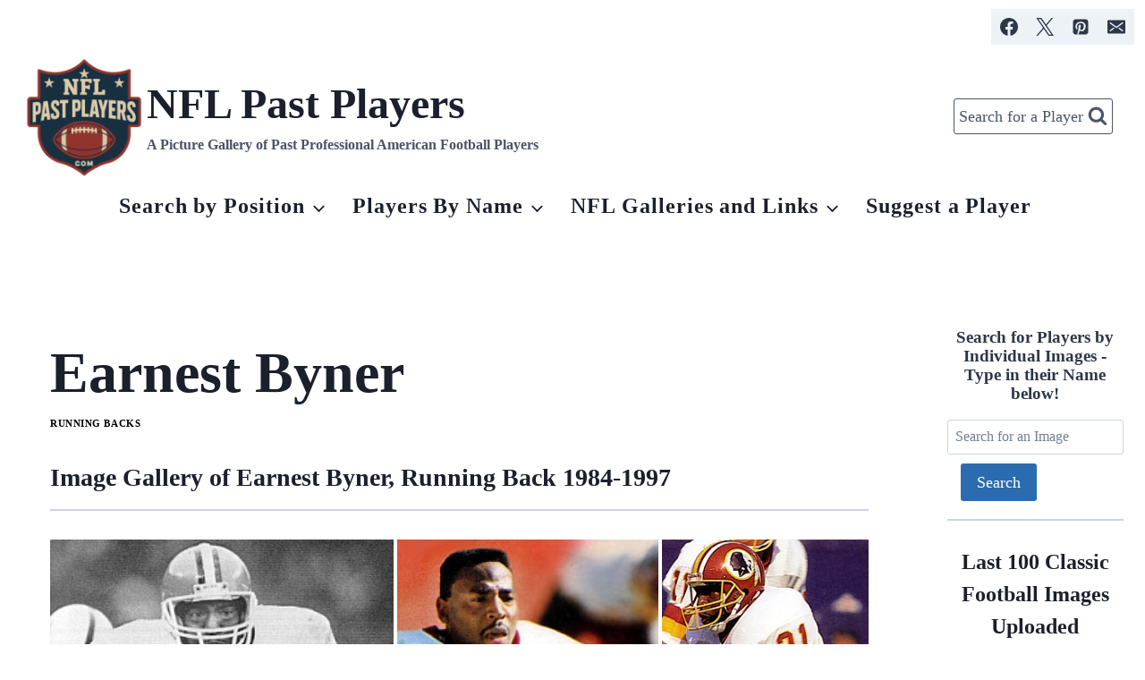

--- FILE ---
content_type: text/html; charset=UTF-8
request_url: https://nflpastplayers.com/earnest-byner/
body_size: 29510
content:
<!doctype html>
<html lang="en-US" class="no-js" itemtype="https://schema.org/Blog" itemscope>
<head>
	<meta charset="UTF-8">
	<meta name="viewport" content="width=device-width, initial-scale=1, minimum-scale=1">
	<title>Earnest Byner &#8211; NFL Past Players</title>
<meta name='robots' content='max-image-preview:large, max-snippet:-1, max-video-preview:-1' />
<link rel="canonical" href="https://nflpastplayers.com/earnest-byner/">
<meta name="description" content="Running Back Cleveland Browns Washington Redskins Baltimore Ravens 1984-1997">
<meta property="og:title" content="Earnest Byner &#8211; NFL Past Players">
<meta property="og:type" content="article">
<meta property="og:image" content="https://nflpastplayers.com/wp-content/uploads/2016/06/earnest-byner-washington-redskins.jpg">
<meta property="og:image:width" content="600">
<meta property="og:image:height" content="679">
<meta property="og:image:alt" content="Earnest Byner, Washington Redskins 1989-1993">
<meta property="og:description" content="Running Back Cleveland Browns Washington Redskins Baltimore Ravens 1984-1997">
<meta property="og:url" content="https://nflpastplayers.com/earnest-byner/">
<meta property="og:locale" content="en_US">
<meta property="og:site_name" content="NFL Past Players">
<meta property="article:published_time" content="2016-06-07T07:56:29-05:00">
<meta property="article:modified_time" content="2024-12-09T19:21:30-05:00">
<meta property="og:updated_time" content="2024-12-09T19:21:30-05:00">
<meta property="article:section" content="Running Backs">
<meta property="article:tag" content="b named players">
<meta name="twitter:card" content="summary_large_image">
<meta name="twitter:image" content="https://nflpastplayers.com/wp-content/uploads/2016/06/earnest-byner-washington-redskins.jpg">
<link rel='dns-prefetch' href='//scripts.scriptwrapper.com' />
<link rel='dns-prefetch' href='//www.googletagmanager.com' />
<link rel="alternate" type="application/rss+xml" title="NFL Past Players &raquo; Feed" href="https://nflpastplayers.com/feed/" />
<link rel="alternate" type="application/rss+xml" title="NFL Past Players &raquo; Comments Feed" href="https://nflpastplayers.com/comments/feed/" />
			<script>document.documentElement.classList.remove( 'no-js' );</script>
			<link rel="alternate" type="application/rss+xml" title="NFL Past Players &raquo; Earnest Byner Comments Feed" href="https://nflpastplayers.com/earnest-byner/feed/" />
<link rel="alternate" title="oEmbed (JSON)" type="application/json+oembed" href="https://nflpastplayers.com/wp-json/oembed/1.0/embed?url=https%3A%2F%2Fnflpastplayers.com%2Fearnest-byner%2F" />
<link rel="alternate" title="oEmbed (XML)" type="text/xml+oembed" href="https://nflpastplayers.com/wp-json/oembed/1.0/embed?url=https%3A%2F%2Fnflpastplayers.com%2Fearnest-byner%2F&#038;format=xml" />
<style id='wp-img-auto-sizes-contain-inline-css'>
img:is([sizes=auto i],[sizes^="auto," i]){contain-intrinsic-size:3000px 1500px}
/*# sourceURL=wp-img-auto-sizes-contain-inline-css */
</style>

<link rel='stylesheet' id='pmb_common-css' href='https://nflpastplayers.com/wp-content/plugins/print-my-blog/assets/styles/pmb-common.css?ver=1763999949' media='all' />
<style id='wp-emoji-styles-inline-css'>

	img.wp-smiley, img.emoji {
		display: inline !important;
		border: none !important;
		box-shadow: none !important;
		height: 1em !important;
		width: 1em !important;
		margin: 0 0.07em !important;
		vertical-align: -0.1em !important;
		background: none !important;
		padding: 0 !important;
	}
/*# sourceURL=wp-emoji-styles-inline-css */
</style>
<link rel='stylesheet' id='wp-block-library-css' href='https://nflpastplayers.com/wp-includes/css/dist/block-library/style.min.css?ver=6.9' media='all' />
<style id='classic-theme-styles-inline-css'>
/*! This file is auto-generated */
.wp-block-button__link{color:#fff;background-color:#32373c;border-radius:9999px;box-shadow:none;text-decoration:none;padding:calc(.667em + 2px) calc(1.333em + 2px);font-size:1.125em}.wp-block-file__button{background:#32373c;color:#fff;text-decoration:none}
/*# sourceURL=/wp-includes/css/classic-themes.min.css */
</style>
<link rel='stylesheet' id='pmb-select2-css' href='https://nflpastplayers.com/wp-content/plugins/print-my-blog/assets/styles/libs/select2.min.css?ver=4.0.6' media='all' />
<link rel='stylesheet' id='pmb-jquery-ui-css' href='https://nflpastplayers.com/wp-content/plugins/print-my-blog/assets/styles/libs/jquery-ui/jquery-ui.min.css?ver=1.11.4' media='all' />
<link rel='stylesheet' id='pmb-setup-page-css' href='https://nflpastplayers.com/wp-content/plugins/print-my-blog/assets/styles/setup-page.css?ver=1763999949' media='all' />
<style id='global-styles-inline-css'>
:root{--wp--preset--aspect-ratio--square: 1;--wp--preset--aspect-ratio--4-3: 4/3;--wp--preset--aspect-ratio--3-4: 3/4;--wp--preset--aspect-ratio--3-2: 3/2;--wp--preset--aspect-ratio--2-3: 2/3;--wp--preset--aspect-ratio--16-9: 16/9;--wp--preset--aspect-ratio--9-16: 9/16;--wp--preset--color--black: #000000;--wp--preset--color--cyan-bluish-gray: #abb8c3;--wp--preset--color--white: #ffffff;--wp--preset--color--pale-pink: #f78da7;--wp--preset--color--vivid-red: #cf2e2e;--wp--preset--color--luminous-vivid-orange: #ff6900;--wp--preset--color--luminous-vivid-amber: #fcb900;--wp--preset--color--light-green-cyan: #7bdcb5;--wp--preset--color--vivid-green-cyan: #00d084;--wp--preset--color--pale-cyan-blue: #8ed1fc;--wp--preset--color--vivid-cyan-blue: #0693e3;--wp--preset--color--vivid-purple: #9b51e0;--wp--preset--color--theme-palette-1: var(--global-palette1);--wp--preset--color--theme-palette-2: var(--global-palette2);--wp--preset--color--theme-palette-3: var(--global-palette3);--wp--preset--color--theme-palette-4: var(--global-palette4);--wp--preset--color--theme-palette-5: var(--global-palette5);--wp--preset--color--theme-palette-6: var(--global-palette6);--wp--preset--color--theme-palette-7: var(--global-palette7);--wp--preset--color--theme-palette-8: var(--global-palette8);--wp--preset--color--theme-palette-9: var(--global-palette9);--wp--preset--color--theme-palette-10: var(--global-palette10);--wp--preset--color--theme-palette-11: var(--global-palette11);--wp--preset--color--theme-palette-12: var(--global-palette12);--wp--preset--color--theme-palette-13: var(--global-palette13);--wp--preset--color--theme-palette-14: var(--global-palette14);--wp--preset--color--theme-palette-15: var(--global-palette15);--wp--preset--gradient--vivid-cyan-blue-to-vivid-purple: linear-gradient(135deg,rgb(6,147,227) 0%,rgb(155,81,224) 100%);--wp--preset--gradient--light-green-cyan-to-vivid-green-cyan: linear-gradient(135deg,rgb(122,220,180) 0%,rgb(0,208,130) 100%);--wp--preset--gradient--luminous-vivid-amber-to-luminous-vivid-orange: linear-gradient(135deg,rgb(252,185,0) 0%,rgb(255,105,0) 100%);--wp--preset--gradient--luminous-vivid-orange-to-vivid-red: linear-gradient(135deg,rgb(255,105,0) 0%,rgb(207,46,46) 100%);--wp--preset--gradient--very-light-gray-to-cyan-bluish-gray: linear-gradient(135deg,rgb(238,238,238) 0%,rgb(169,184,195) 100%);--wp--preset--gradient--cool-to-warm-spectrum: linear-gradient(135deg,rgb(74,234,220) 0%,rgb(151,120,209) 20%,rgb(207,42,186) 40%,rgb(238,44,130) 60%,rgb(251,105,98) 80%,rgb(254,248,76) 100%);--wp--preset--gradient--blush-light-purple: linear-gradient(135deg,rgb(255,206,236) 0%,rgb(152,150,240) 100%);--wp--preset--gradient--blush-bordeaux: linear-gradient(135deg,rgb(254,205,165) 0%,rgb(254,45,45) 50%,rgb(107,0,62) 100%);--wp--preset--gradient--luminous-dusk: linear-gradient(135deg,rgb(255,203,112) 0%,rgb(199,81,192) 50%,rgb(65,88,208) 100%);--wp--preset--gradient--pale-ocean: linear-gradient(135deg,rgb(255,245,203) 0%,rgb(182,227,212) 50%,rgb(51,167,181) 100%);--wp--preset--gradient--electric-grass: linear-gradient(135deg,rgb(202,248,128) 0%,rgb(113,206,126) 100%);--wp--preset--gradient--midnight: linear-gradient(135deg,rgb(2,3,129) 0%,rgb(40,116,252) 100%);--wp--preset--font-size--small: var(--global-font-size-small);--wp--preset--font-size--medium: var(--global-font-size-medium);--wp--preset--font-size--large: var(--global-font-size-large);--wp--preset--font-size--x-large: 42px;--wp--preset--font-size--larger: var(--global-font-size-larger);--wp--preset--font-size--xxlarge: var(--global-font-size-xxlarge);--wp--preset--spacing--20: 0.44rem;--wp--preset--spacing--30: 0.67rem;--wp--preset--spacing--40: 1rem;--wp--preset--spacing--50: 1.5rem;--wp--preset--spacing--60: 2.25rem;--wp--preset--spacing--70: 3.38rem;--wp--preset--spacing--80: 5.06rem;--wp--preset--shadow--natural: 6px 6px 9px rgba(0, 0, 0, 0.2);--wp--preset--shadow--deep: 12px 12px 50px rgba(0, 0, 0, 0.4);--wp--preset--shadow--sharp: 6px 6px 0px rgba(0, 0, 0, 0.2);--wp--preset--shadow--outlined: 6px 6px 0px -3px rgb(255, 255, 255), 6px 6px rgb(0, 0, 0);--wp--preset--shadow--crisp: 6px 6px 0px rgb(0, 0, 0);}:where(.is-layout-flex){gap: 0.5em;}:where(.is-layout-grid){gap: 0.5em;}body .is-layout-flex{display: flex;}.is-layout-flex{flex-wrap: wrap;align-items: center;}.is-layout-flex > :is(*, div){margin: 0;}body .is-layout-grid{display: grid;}.is-layout-grid > :is(*, div){margin: 0;}:where(.wp-block-columns.is-layout-flex){gap: 2em;}:where(.wp-block-columns.is-layout-grid){gap: 2em;}:where(.wp-block-post-template.is-layout-flex){gap: 1.25em;}:where(.wp-block-post-template.is-layout-grid){gap: 1.25em;}.has-black-color{color: var(--wp--preset--color--black) !important;}.has-cyan-bluish-gray-color{color: var(--wp--preset--color--cyan-bluish-gray) !important;}.has-white-color{color: var(--wp--preset--color--white) !important;}.has-pale-pink-color{color: var(--wp--preset--color--pale-pink) !important;}.has-vivid-red-color{color: var(--wp--preset--color--vivid-red) !important;}.has-luminous-vivid-orange-color{color: var(--wp--preset--color--luminous-vivid-orange) !important;}.has-luminous-vivid-amber-color{color: var(--wp--preset--color--luminous-vivid-amber) !important;}.has-light-green-cyan-color{color: var(--wp--preset--color--light-green-cyan) !important;}.has-vivid-green-cyan-color{color: var(--wp--preset--color--vivid-green-cyan) !important;}.has-pale-cyan-blue-color{color: var(--wp--preset--color--pale-cyan-blue) !important;}.has-vivid-cyan-blue-color{color: var(--wp--preset--color--vivid-cyan-blue) !important;}.has-vivid-purple-color{color: var(--wp--preset--color--vivid-purple) !important;}.has-black-background-color{background-color: var(--wp--preset--color--black) !important;}.has-cyan-bluish-gray-background-color{background-color: var(--wp--preset--color--cyan-bluish-gray) !important;}.has-white-background-color{background-color: var(--wp--preset--color--white) !important;}.has-pale-pink-background-color{background-color: var(--wp--preset--color--pale-pink) !important;}.has-vivid-red-background-color{background-color: var(--wp--preset--color--vivid-red) !important;}.has-luminous-vivid-orange-background-color{background-color: var(--wp--preset--color--luminous-vivid-orange) !important;}.has-luminous-vivid-amber-background-color{background-color: var(--wp--preset--color--luminous-vivid-amber) !important;}.has-light-green-cyan-background-color{background-color: var(--wp--preset--color--light-green-cyan) !important;}.has-vivid-green-cyan-background-color{background-color: var(--wp--preset--color--vivid-green-cyan) !important;}.has-pale-cyan-blue-background-color{background-color: var(--wp--preset--color--pale-cyan-blue) !important;}.has-vivid-cyan-blue-background-color{background-color: var(--wp--preset--color--vivid-cyan-blue) !important;}.has-vivid-purple-background-color{background-color: var(--wp--preset--color--vivid-purple) !important;}.has-black-border-color{border-color: var(--wp--preset--color--black) !important;}.has-cyan-bluish-gray-border-color{border-color: var(--wp--preset--color--cyan-bluish-gray) !important;}.has-white-border-color{border-color: var(--wp--preset--color--white) !important;}.has-pale-pink-border-color{border-color: var(--wp--preset--color--pale-pink) !important;}.has-vivid-red-border-color{border-color: var(--wp--preset--color--vivid-red) !important;}.has-luminous-vivid-orange-border-color{border-color: var(--wp--preset--color--luminous-vivid-orange) !important;}.has-luminous-vivid-amber-border-color{border-color: var(--wp--preset--color--luminous-vivid-amber) !important;}.has-light-green-cyan-border-color{border-color: var(--wp--preset--color--light-green-cyan) !important;}.has-vivid-green-cyan-border-color{border-color: var(--wp--preset--color--vivid-green-cyan) !important;}.has-pale-cyan-blue-border-color{border-color: var(--wp--preset--color--pale-cyan-blue) !important;}.has-vivid-cyan-blue-border-color{border-color: var(--wp--preset--color--vivid-cyan-blue) !important;}.has-vivid-purple-border-color{border-color: var(--wp--preset--color--vivid-purple) !important;}.has-vivid-cyan-blue-to-vivid-purple-gradient-background{background: var(--wp--preset--gradient--vivid-cyan-blue-to-vivid-purple) !important;}.has-light-green-cyan-to-vivid-green-cyan-gradient-background{background: var(--wp--preset--gradient--light-green-cyan-to-vivid-green-cyan) !important;}.has-luminous-vivid-amber-to-luminous-vivid-orange-gradient-background{background: var(--wp--preset--gradient--luminous-vivid-amber-to-luminous-vivid-orange) !important;}.has-luminous-vivid-orange-to-vivid-red-gradient-background{background: var(--wp--preset--gradient--luminous-vivid-orange-to-vivid-red) !important;}.has-very-light-gray-to-cyan-bluish-gray-gradient-background{background: var(--wp--preset--gradient--very-light-gray-to-cyan-bluish-gray) !important;}.has-cool-to-warm-spectrum-gradient-background{background: var(--wp--preset--gradient--cool-to-warm-spectrum) !important;}.has-blush-light-purple-gradient-background{background: var(--wp--preset--gradient--blush-light-purple) !important;}.has-blush-bordeaux-gradient-background{background: var(--wp--preset--gradient--blush-bordeaux) !important;}.has-luminous-dusk-gradient-background{background: var(--wp--preset--gradient--luminous-dusk) !important;}.has-pale-ocean-gradient-background{background: var(--wp--preset--gradient--pale-ocean) !important;}.has-electric-grass-gradient-background{background: var(--wp--preset--gradient--electric-grass) !important;}.has-midnight-gradient-background{background: var(--wp--preset--gradient--midnight) !important;}.has-small-font-size{font-size: var(--wp--preset--font-size--small) !important;}.has-medium-font-size{font-size: var(--wp--preset--font-size--medium) !important;}.has-large-font-size{font-size: var(--wp--preset--font-size--large) !important;}.has-x-large-font-size{font-size: var(--wp--preset--font-size--x-large) !important;}
:where(.wp-block-post-template.is-layout-flex){gap: 1.25em;}:where(.wp-block-post-template.is-layout-grid){gap: 1.25em;}
:where(.wp-block-term-template.is-layout-flex){gap: 1.25em;}:where(.wp-block-term-template.is-layout-grid){gap: 1.25em;}
:where(.wp-block-columns.is-layout-flex){gap: 2em;}:where(.wp-block-columns.is-layout-grid){gap: 2em;}
:root :where(.wp-block-pullquote){font-size: 1.5em;line-height: 1.6;}
/*# sourceURL=global-styles-inline-css */
</style>
<link rel='stylesheet' id='kadence-global-css' href='https://nflpastplayers.com/wp-content/themes/kadence/assets/css/global.min.css?ver=1768055710' media='all' />
<style id='kadence-global-inline-css'>
/* Kadence Base CSS */
:root{--global-palette1:#2B6CB0;--global-palette2:#215387;--global-palette3:#1A202C;--global-palette4:#2D3748;--global-palette5:#4A5568;--global-palette6:#718096;--global-palette7:#EDF2F7;--global-palette8:#F7FAFC;--global-palette9:#ffffff;--global-palette10:oklch(from var(--global-palette1) calc(l + 0.10 * (1 - l)) calc(c * 1.00) calc(h + 180) / 100%);--global-palette11:#13612e;--global-palette12:#1159af;--global-palette13:#b82105;--global-palette14:#f7630c;--global-palette15:#f5a524;--global-palette9rgb:255, 255, 255;--global-palette-highlight:var(--global-palette1);--global-palette-highlight-alt:var(--global-palette2);--global-palette-highlight-alt2:var(--global-palette9);--global-palette-btn-bg:var(--global-palette1);--global-palette-btn-bg-hover:var(--global-palette2);--global-palette-btn:var(--global-palette9);--global-palette-btn-hover:var(--global-palette9);--global-palette-btn-sec-bg:var(--global-palette7);--global-palette-btn-sec-bg-hover:#000000;--global-palette-btn-sec:var(--global-palette3);--global-palette-btn-sec-hover:var(--global-palette9);--global-body-font-family:"Times New Roman", Times, serif;--global-heading-font-family:inherit;--global-primary-nav-font-family:inherit;--global-fallback-font:sans-serif;--global-display-fallback-font:sans-serif;--global-content-width:1290px;--global-content-wide-width:calc(1290px + 230px);--global-content-narrow-width:842px;--global-content-edge-padding:1.5rem;--global-content-boxed-padding:2rem;--global-calc-content-width:calc(1290px - var(--global-content-edge-padding) - var(--global-content-edge-padding) );--wp--style--global--content-size:var(--global-calc-content-width);}.wp-site-blocks{--global-vw:calc( 100vw - ( 0.5 * var(--scrollbar-offset)));}:root body.kadence-elementor-colors{--e-global-color-kadence1:var(--global-palette1);--e-global-color-kadence2:var(--global-palette2);--e-global-color-kadence3:var(--global-palette3);--e-global-color-kadence4:var(--global-palette4);--e-global-color-kadence5:var(--global-palette5);--e-global-color-kadence6:var(--global-palette6);--e-global-color-kadence7:var(--global-palette7);--e-global-color-kadence8:var(--global-palette8);--e-global-color-kadence9:var(--global-palette9);--e-global-color-kadence10:var(--global-palette10);--e-global-color-kadence11:var(--global-palette11);--e-global-color-kadence12:var(--global-palette12);--e-global-color-kadence13:var(--global-palette13);--e-global-color-kadence14:var(--global-palette14);--e-global-color-kadence15:var(--global-palette15);}body{background:var(--global-palette8);}body, input, select, optgroup, textarea{font-style:normal;font-weight:400;font-size:16px;line-height:1.5;font-family:var(--global-body-font-family);color:var(--global-palette4);}.content-bg, body.content-style-unboxed .site{background:var(--global-palette9);}h1,h2,h3,h4,h5,h6{font-family:var(--global-heading-font-family);}h1{font-weight:700;font-size:32px;line-height:1.5;color:var(--global-palette3);}h2{font-weight:700;font-size:28px;line-height:1.5;color:var(--global-palette3);}h3{font-weight:700;font-size:24px;line-height:1.5;color:var(--global-palette3);}h4{font-weight:700;font-size:22px;line-height:1.5;color:var(--global-palette4);}h5{font-weight:700;font-size:20px;line-height:1.5;color:var(--global-palette4);}h6{font-weight:700;font-size:18px;line-height:1.5;color:var(--global-palette5);}.entry-hero .kadence-breadcrumbs{max-width:1290px;}.site-container, .site-header-row-layout-contained, .site-footer-row-layout-contained, .entry-hero-layout-contained, .comments-area, .alignfull > .wp-block-cover__inner-container, .alignwide > .wp-block-cover__inner-container{max-width:var(--global-content-width);}.content-width-narrow .content-container.site-container, .content-width-narrow .hero-container.site-container{max-width:var(--global-content-narrow-width);}@media all and (min-width: 1520px){.wp-site-blocks .content-container  .alignwide{margin-left:-115px;margin-right:-115px;width:unset;max-width:unset;}}@media all and (min-width: 1102px){.content-width-narrow .wp-site-blocks .content-container .alignwide{margin-left:-130px;margin-right:-130px;width:unset;max-width:unset;}}.content-style-boxed .wp-site-blocks .entry-content .alignwide{margin-left:calc( -1 * var( --global-content-boxed-padding ) );margin-right:calc( -1 * var( --global-content-boxed-padding ) );}.content-area{margin-top:5rem;margin-bottom:5rem;}@media all and (max-width: 1024px){.content-area{margin-top:3rem;margin-bottom:3rem;}}@media all and (max-width: 767px){.content-area{margin-top:2rem;margin-bottom:2rem;}}@media all and (max-width: 1024px){:root{--global-content-boxed-padding:2rem;}}@media all and (max-width: 767px){:root{--global-content-boxed-padding:1.5rem;}}.entry-content-wrap{padding:2rem;}@media all and (max-width: 1024px){.entry-content-wrap{padding:2rem;}}@media all and (max-width: 767px){.entry-content-wrap{padding:1.5rem;}}.entry.single-entry{box-shadow:0px 15px 15px -10px rgba(0,0,0,0.05);}.entry.loop-entry{box-shadow:0px 15px 15px -10px rgba(0,0,0,0.05);}.loop-entry .entry-content-wrap{padding:2rem;}@media all and (max-width: 1024px){.loop-entry .entry-content-wrap{padding:2rem;}}@media all and (max-width: 767px){.loop-entry .entry-content-wrap{padding:1.5rem;}}.has-sidebar:not(.has-left-sidebar) .content-container{grid-template-columns:1fr 16%;}.has-sidebar.has-left-sidebar .content-container{grid-template-columns:16% 1fr;}.primary-sidebar.widget-area .widget{margin-bottom:1.5em;font-style:normal;font-size:1.2em;line-height:1;color:var(--global-palette4);}.primary-sidebar.widget-area .widget-title{font-weight:700;font-size:20px;line-height:1.5;color:var(--global-palette3);}button, .button, .wp-block-button__link, input[type="button"], input[type="reset"], input[type="submit"], .fl-button, .elementor-button-wrapper .elementor-button, .wc-block-components-checkout-place-order-button, .wc-block-cart__submit{box-shadow:0px 0px 0px -7px rgba(0,0,0,0);}button:hover, button:focus, button:active, .button:hover, .button:focus, .button:active, .wp-block-button__link:hover, .wp-block-button__link:focus, .wp-block-button__link:active, input[type="button"]:hover, input[type="button"]:focus, input[type="button"]:active, input[type="reset"]:hover, input[type="reset"]:focus, input[type="reset"]:active, input[type="submit"]:hover, input[type="submit"]:focus, input[type="submit"]:active, .elementor-button-wrapper .elementor-button:hover, .elementor-button-wrapper .elementor-button:focus, .elementor-button-wrapper .elementor-button:active, .wc-block-cart__submit:hover{box-shadow:0px 15px 25px -7px rgba(0,0,0,0.1);}.kb-button.kb-btn-global-outline.kb-btn-global-inherit{padding-top:calc(px - 2px);padding-right:calc(px - 2px);padding-bottom:calc(px - 2px);padding-left:calc(px - 2px);}@media all and (min-width: 1025px){.transparent-header .entry-hero .entry-hero-container-inner{padding-top:calc(0px + 80px + 0px);}}@media all and (max-width: 1024px){.mobile-transparent-header .entry-hero .entry-hero-container-inner{padding-top:calc(0px + 80px);}}@media all and (max-width: 767px){.mobile-transparent-header .entry-hero .entry-hero-container-inner{padding-top:calc(0px + 80px);}}#kt-scroll-up-reader, #kt-scroll-up{border-radius:0px 0px 0px 0px;bottom:160px;font-size:2em;padding:0.4em 0.4em 0.4em 0.4em;}#kt-scroll-up-reader.scroll-up-side-right, #kt-scroll-up.scroll-up-side-right{right:30px;}#kt-scroll-up-reader.scroll-up-side-left, #kt-scroll-up.scroll-up-side-left{left:30px;}body.single{background:var(--global-palette9);}.wp-site-blocks .post-title h1{font-style:normal;font-size:4em;line-height:1.5;}@media all and (max-width: 767px){.wp-site-blocks .post-title h1{font-size:2.5em;line-height:1;}}.entry-hero.post-hero-section .entry-header{min-height:200px;}body.social-brand-colors .social-show-brand-hover .social-link-facebook:not(.ignore-brand):not(.skip):not(.ignore):hover, body.social-brand-colors .social-show-brand-until .social-link-facebook:not(:hover):not(.skip):not(.ignore), body.social-brand-colors .social-show-brand-always .social-link-facebook:not(.ignore-brand):not(.skip):not(.ignore){background:#3b5998;}body.social-brand-colors .social-show-brand-hover.social-style-outline .social-link-facebook:not(.ignore-brand):not(.skip):not(.ignore):hover, body.social-brand-colors .social-show-brand-until.social-style-outline .social-link-facebook:not(:hover):not(.skip):not(.ignore), body.social-brand-colors .social-show-brand-always.social-style-outline .social-link-facebook:not(.ignore-brand):not(.skip):not(.ignore){color:#3b5998;}body.social-brand-colors .social-show-brand-hover .social-link-twitter:not(.ignore-brand):not(.skip):not(.ignore):hover, body.social-brand-colors .social-show-brand-until .social-link-twitter:not(:hover):not(.skip):not(.ignore), body.social-brand-colors .social-show-brand-always .social-link-twitter:not(.ignore-brand):not(.skip):not(.ignore){background:#1DA1F2;}body.social-brand-colors .social-show-brand-hover.social-style-outline .social-link-twitter:not(.ignore-brand):not(.skip):not(.ignore):hover, body.social-brand-colors .social-show-brand-until.social-style-outline .social-link-twitter:not(:hover):not(.skip):not(.ignore), body.social-brand-colors .social-show-brand-always.social-style-outline .social-link-twitter:not(.ignore-brand):not(.skip):not(.ignore){color:#1DA1F2;}body.social-brand-colors .social-show-brand-hover .social-link-pinterest:not(.ignore-brand):not(.skip):not(.ignore):hover, body.social-brand-colors .social-show-brand-until .social-link-pinterest:not(:hover):not(.skip):not(.ignore), body.social-brand-colors .social-show-brand-always .social-link-pinterest:not(.ignore-brand):not(.skip):not(.ignore){background:#C92228;}body.social-brand-colors .social-show-brand-hover.social-style-outline .social-link-pinterest:not(.ignore-brand):not(.skip):not(.ignore):hover, body.social-brand-colors .social-show-brand-until.social-style-outline .social-link-pinterest:not(:hover):not(.skip):not(.ignore), body.social-brand-colors .social-show-brand-always.social-style-outline .social-link-pinterest:not(.ignore-brand):not(.skip):not(.ignore){color:#C92228;}body.social-brand-colors .social-show-brand-hover .social-link-email:not(.ignore-brand):not(.skip):not(.ignore):hover, body.social-brand-colors .social-show-brand-until .social-link-email:not(:hover):not(.skip):not(.ignore), body.social-brand-colors .social-show-brand-always .social-link-email:not(.ignore-brand):not(.skip):not(.ignore){background:#181818;}body.social-brand-colors .social-show-brand-hover.social-style-outline .social-link-email:not(.ignore-brand):not(.skip):not(.ignore):hover, body.social-brand-colors .social-show-brand-until.social-style-outline .social-link-email:not(:hover):not(.skip):not(.ignore), body.social-brand-colors .social-show-brand-always.social-style-outline .social-link-email:not(.ignore-brand):not(.skip):not(.ignore){color:#181818;}
/* Kadence Header CSS */
@media all and (max-width: 1024px){.mobile-transparent-header #masthead{position:absolute;left:0px;right:0px;z-index:100;}.kadence-scrollbar-fixer.mobile-transparent-header #masthead{right:var(--scrollbar-offset,0);}.mobile-transparent-header #masthead, .mobile-transparent-header .site-top-header-wrap .site-header-row-container-inner, .mobile-transparent-header .site-main-header-wrap .site-header-row-container-inner, .mobile-transparent-header .site-bottom-header-wrap .site-header-row-container-inner{background:transparent;}.site-header-row-tablet-layout-fullwidth, .site-header-row-tablet-layout-standard{padding:0px;}}@media all and (min-width: 1025px){.transparent-header #masthead{position:absolute;left:0px;right:0px;z-index:100;}.transparent-header.kadence-scrollbar-fixer #masthead{right:var(--scrollbar-offset,0);}.transparent-header #masthead, .transparent-header .site-top-header-wrap .site-header-row-container-inner, .transparent-header .site-main-header-wrap .site-header-row-container-inner, .transparent-header .site-bottom-header-wrap .site-header-row-container-inner{background:transparent;}}.site-branding a.brand img{max-width:140px;}.site-branding a.brand img.svg-logo-image{width:140px;}@media all and (max-width: 767px){.site-branding a.brand img{max-width:160px;}.site-branding a.brand img.svg-logo-image{width:160px;}}.site-branding{padding:0px 0px 0px 0px;}.site-branding .site-title{font-style:normal;font-weight:700;font-size:3em;line-height:1.2;color:var(--global-palette3);}.site-branding .site-description{font-weight:700;font-size:16px;line-height:1.4;color:var(--global-palette5);}#masthead, #masthead .kadence-sticky-header.item-is-fixed:not(.item-at-start):not(.site-header-row-container):not(.site-main-header-wrap), #masthead .kadence-sticky-header.item-is-fixed:not(.item-at-start) > .site-header-row-container-inner{background:#ffffff;}.site-main-header-inner-wrap{min-height:80px;}@media all and (max-width: 767px){.site-main-header-wrap .site-header-row-container-inner>.site-container{padding:0px 0px 0px 0px;}}.site-top-header-inner-wrap{min-height:0px;}.site-top-header-wrap .site-header-row-container-inner>.site-container{padding:10px 12px 10px 10px;}@media all and (max-width: 767px){.site-top-header-wrap .site-header-row-container-inner>.site-container{padding:3px 3px 3px 3px;}}.site-bottom-header-inner-wrap{min-height:0px;}.site-bottom-header-wrap .site-header-row-container-inner>.site-container{padding:4px 0px 0px 6px;}.header-navigation[class*="header-navigation-style-underline"] .header-menu-container.primary-menu-container>ul>li>a:after{width:calc( 100% - 1.2em);}.main-navigation .primary-menu-container > ul > li.menu-item > a{padding-left:calc(1.2em / 2);padding-right:calc(1.2em / 2);color:var(--global-palette3);}.main-navigation .primary-menu-container > ul > li.menu-item .dropdown-nav-special-toggle{right:calc(1.2em / 2);}.main-navigation .primary-menu-container > ul li.menu-item > a{font-style:normal;font-weight:600;font-size:1.5em;line-height:1;letter-spacing:0.04em;}.main-navigation .primary-menu-container > ul > li.menu-item > a:hover{color:#e10d0d;}.main-navigation .primary-menu-container > ul > li.menu-item.current-menu-item > a{color:var(--global-palette3);}.header-navigation .header-menu-container ul ul.sub-menu, .header-navigation .header-menu-container ul ul.submenu{background:var(--global-palette12);box-shadow:0px 2px 13px 0px rgba(0,0,0,0.1);}.header-navigation .header-menu-container ul ul li.menu-item, .header-menu-container ul.menu > li.kadence-menu-mega-enabled > ul > li.menu-item > a{border-bottom:1px solid rgba(255,255,255,0.1);border-radius:0px 0px 0px 0px;}.header-navigation .header-menu-container ul ul li.menu-item > a{width:290px;padding-top:0.75em;padding-bottom:0.75em;color:var(--global-palette8);font-style:normal;font-size:1.25em;line-height:1.2;letter-spacing:0.06em;}.header-navigation .header-menu-container ul ul li.menu-item > a:hover{color:var(--global-palette9);background:#d81a10;border-radius:0px 0px 0px 0px;}.header-navigation .header-menu-container ul ul li.menu-item.current-menu-item > a{color:var(--global-palette9);background:var(--global-palette4);border-radius:0px 0px 0px 0px;}.mobile-toggle-open-container .menu-toggle-open, .mobile-toggle-open-container .menu-toggle-open:focus{background:var(--global-palette7);color:var(--global-palette5);padding:0.4em 0.6em 0.4em 0em;font-size:14px;}.mobile-toggle-open-container .menu-toggle-open.menu-toggle-style-bordered{border:1px solid currentColor;}.mobile-toggle-open-container .menu-toggle-open .menu-toggle-icon{font-size:3em;}.mobile-toggle-open-container .menu-toggle-open:hover, .mobile-toggle-open-container .menu-toggle-open:focus-visible{color:var(--global-palette-highlight);}.mobile-navigation ul li{font-style:normal;font-size:0.95em;line-height:0.75;}.mobile-navigation ul li a{padding-top:1em;padding-bottom:1em;}.mobile-navigation ul li > a, .mobile-navigation ul li.menu-item-has-children > .drawer-nav-drop-wrap{color:var(--global-palette7);}.mobile-navigation ul li > a:hover, .mobile-navigation ul li.menu-item-has-children > .drawer-nav-drop-wrap:hover{color:#f30f0f;}.mobile-navigation ul li.current-menu-item > a, .mobile-navigation ul li.current-menu-item.menu-item-has-children > .drawer-nav-drop-wrap{color:#fa1212;}.mobile-navigation ul li.menu-item-has-children .drawer-nav-drop-wrap, .mobile-navigation ul li:not(.menu-item-has-children) a{border-bottom:1px solid rgba(255,255,255,0.1);}.mobile-navigation:not(.drawer-navigation-parent-toggle-true) ul li.menu-item-has-children .drawer-nav-drop-wrap button{border-left:1px solid rgba(255,255,255,0.1);}#mobile-drawer .drawer-header .drawer-toggle{padding:0.6em 0.15em 0.6em 0.15em;font-size:24px;}#mobile-drawer .drawer-header .drawer-toggle, #mobile-drawer .drawer-header .drawer-toggle:focus{background:var(--global-palette7);}.header-social-wrap .header-social-inner-wrap{font-size:0.9em;gap:0.5em;}.header-social-wrap .header-social-inner-wrap .social-button{border:2px none transparent;border-radius:0px;}.header-mobile-social-wrap{margin:0px 10px 0px 0px;}.header-mobile-social-wrap .header-mobile-social-inner-wrap{font-size:0.9em;gap:0.5em;}.header-mobile-social-wrap .header-mobile-social-inner-wrap .social-button{border:2px none transparent;border-radius:3px;}.search-toggle-open-container .search-toggle-open{color:var(--global-palette5);padding:0.3em 0.3em 0.3em 0.3em;margin:0px 12px 0px 0px;}.search-toggle-open-container .search-toggle-open.search-toggle-style-bordered{border:0.75px solid currentColor;}.search-toggle-open-container .search-toggle-open .search-toggle-icon{font-size:1.2em;}@media all and (max-width: 1024px){.search-toggle-open-container .search-toggle-open .search-toggle-icon{font-size:1.75em;}}@media all and (max-width: 767px){.search-toggle-open-container .search-toggle-open .search-toggle-icon{font-size:1.5em;}}.search-toggle-open-container .search-toggle-open:hover, .search-toggle-open-container .search-toggle-open:focus{color:var(--global-palette-highlight);}#search-drawer .drawer-inner{background:rgba(9, 12, 16, 0.97);}
/* Kadence Footer CSS */
.site-middle-footer-inner-wrap{padding-top:30px;padding-bottom:30px;grid-column-gap:30px;grid-row-gap:30px;}.site-middle-footer-inner-wrap .widget{margin-bottom:30px;}.site-middle-footer-inner-wrap .site-footer-section:not(:last-child):after{right:calc(-30px / 2);}.site-top-footer-inner-wrap{padding-top:30px;padding-bottom:30px;grid-column-gap:30px;grid-row-gap:30px;}.site-top-footer-inner-wrap .widget{margin-bottom:30px;}.site-top-footer-inner-wrap .site-footer-section:not(:last-child):after{right:calc(-30px / 2);}.site-bottom-footer-inner-wrap{padding-top:30px;padding-bottom:30px;grid-column-gap:30px;}.site-bottom-footer-inner-wrap .widget{margin-bottom:30px;}.site-bottom-footer-inner-wrap .site-footer-section:not(:last-child):after{right:calc(-30px / 2);}.footer-social-wrap .footer-social-inner-wrap{font-size:2em;gap:0.3em;}.site-footer .site-footer-wrap .site-footer-section .footer-social-wrap .footer-social-inner-wrap .social-button{border:2px none transparent;border-radius:3px;}
/*# sourceURL=kadence-global-inline-css */
</style>
<link rel='stylesheet' id='kadence-header-css' href='https://nflpastplayers.com/wp-content/themes/kadence/assets/css/header.min.css?ver=1768055710' media='all' />
<link rel='stylesheet' id='kadence-content-css' href='https://nflpastplayers.com/wp-content/themes/kadence/assets/css/content.min.css?ver=1768055710' media='all' />
<link rel='stylesheet' id='kadence-comments-css' href='https://nflpastplayers.com/wp-content/themes/kadence/assets/css/comments.min.css?ver=1768055710' media='all' />
<link rel='stylesheet' id='kadence-sidebar-css' href='https://nflpastplayers.com/wp-content/themes/kadence/assets/css/sidebar.min.css?ver=1768055710' media='all' />
<link rel='stylesheet' id='kadence-related-posts-css' href='https://nflpastplayers.com/wp-content/themes/kadence/assets/css/related-posts.min.css?ver=1768055710' media='all' />
<link rel='stylesheet' id='kad-splide-css' href='https://nflpastplayers.com/wp-content/themes/kadence/assets/css/kadence-splide.min.css?ver=1768055710' media='all' />
<link rel='stylesheet' id='kadence-footer-css' href='https://nflpastplayers.com/wp-content/themes/kadence/assets/css/footer.min.css?ver=1768055710' media='all' />
<script async="async" fetchpriority="high" data-noptimize="1" data-cfasync="false" src="https://scripts.scriptwrapper.com/tags/749a6828-7a64-4073-8346-d7ff75618f23.js" id="mv-script-wrapper-js"></script>

<!-- Google tag (gtag.js) snippet added by Site Kit -->
<!-- Google Analytics snippet added by Site Kit -->
<script src="https://www.googletagmanager.com/gtag/js?id=GT-PHW7L6D" id="google_gtagjs-js" async></script>
<script id="google_gtagjs-js-after">
window.dataLayer = window.dataLayer || [];function gtag(){dataLayer.push(arguments);}
gtag("set","linker",{"domains":["nflpastplayers.com"]});
gtag("js", new Date());
gtag("set", "developer_id.dZTNiMT", true);
gtag("config", "GT-PHW7L6D");
//# sourceURL=google_gtagjs-js-after
</script>
<script src="https://nflpastplayers.com/wp-includes/js/jquery/jquery.min.js?ver=3.7.1" id="jquery-core-js"></script>
<script src="https://nflpastplayers.com/wp-includes/js/jquery/jquery-migrate.min.js?ver=3.4.1" id="jquery-migrate-js"></script>
<link rel="https://api.w.org/" href="https://nflpastplayers.com/wp-json/" /><link rel="alternate" title="JSON" type="application/json" href="https://nflpastplayers.com/wp-json/wp/v2/posts/4955" /><link rel="EditURI" type="application/rsd+xml" title="RSD" href="https://nflpastplayers.com/xmlrpc.php?rsd" />
<meta name="generator" content="WordPress 6.9" />
<link rel='shortlink' href='https://nflpastplayers.com/?p=4955' />
<meta name="generator" content="Site Kit by Google 1.170.0" /><link rel="pingback" href="https://nflpastplayers.com/xmlrpc.php"><meta name="generator" content="Elementor 3.34.2; features: additional_custom_breakpoints; settings: css_print_method-external, google_font-enabled, font_display-auto">
			<style>
				.e-con.e-parent:nth-of-type(n+4):not(.e-lazyloaded):not(.e-no-lazyload),
				.e-con.e-parent:nth-of-type(n+4):not(.e-lazyloaded):not(.e-no-lazyload) * {
					background-image: none !important;
				}
				@media screen and (max-height: 1024px) {
					.e-con.e-parent:nth-of-type(n+3):not(.e-lazyloaded):not(.e-no-lazyload),
					.e-con.e-parent:nth-of-type(n+3):not(.e-lazyloaded):not(.e-no-lazyload) * {
						background-image: none !important;
					}
				}
				@media screen and (max-height: 640px) {
					.e-con.e-parent:nth-of-type(n+2):not(.e-lazyloaded):not(.e-no-lazyload),
					.e-con.e-parent:nth-of-type(n+2):not(.e-lazyloaded):not(.e-no-lazyload) * {
						background-image: none !important;
					}
				}
			</style>
			<link rel="icon" href="https://nflpastplayers.com/wp-content/uploads/2022/04/nflpastplayers-icon-160x160.jpg" sizes="32x32" />
<link rel="icon" href="https://nflpastplayers.com/wp-content/uploads/2022/04/nflpastplayers-icon.jpg" sizes="192x192" />
<link rel="apple-touch-icon" href="https://nflpastplayers.com/wp-content/uploads/2022/04/nflpastplayers-icon.jpg" />
<meta name="msapplication-TileImage" content="https://nflpastplayers.com/wp-content/uploads/2022/04/nflpastplayers-icon.jpg" />
		<style id="wp-custom-css">
			/*
Welcome to Custom CSS!
To learn how this works, see http://wp.me/PEmnE-Bt
*/
/* Hide the unwanted blue buttons under the dropdowns */
.header-navigation .menu-item button,
.header-navigation .menu-item .dropdown-toggle {
  display: none !important;
}

/* Ensure dropdown menus still open properly on hover */
.header-navigation .menu-item-has-children:hover > .sub-menu {
  display: block;
  opacity: 1;
  visibility: visible;
}
/* --- Remove blue dropdown buttons and keep layout stable --- */
.header-navigation .menu-item .dropdown-toggle {
  background: transparent !important;
  border: none !important;
  color: inherit !important;
  width: auto !important;
  height: auto !important;
  padding: 0 !important;
  margin: 0 !important;
  line-height: normal !important;
  font-size: 0 !important; /* hides any text inside */
}

/* Ensure dropdowns open normally on hover */
.header-navigation .menu-item-has-children:hover > .sub-menu {
  display: block;
  opacity: 1;
  visibility: visible;
  transition: all 0.2s ease-in-out;
}


.header-social-wrap .header-social-inner-wrap {
    font-size: 1.25em;
    gap: 0.3em;
}

/* ------------------ GENERAL TEXT SIZES ------------------ */
.larger_text { font-size: 1.75rem; font-weight: bold; }
.smaller_text { font-size: .95rem; font-style: italic; }
.small_text_80 { font-size: 80%; }

.wee_note { font-size: .75em; font-style: italic; font-weight: 700; text-align: center; }
.note, .excerpt_note { font-style: italic; font-size: .83em; }
.excerpt_note_sm { font-style: italic; font-size: .7em; padding-top: .5em; }

/* ------------------ HEADER & LOGO ------------------ */
.no-header-border #site-header { z-index: 100; }

#site-logo #site-logo-inner a { background-color: transparent !important; text-decoration: none; }
#site-logo a.site-logo-text:hover { color: #333; }

/* ------------------ AUTHOR & EXCERPT ------------------ */
.category:not(.author) #author-bio-text { display: none; }

.pp_excerpt {
  list-style: none;
  text-align: center;
  margin: 10px auto;
}

.pp_excerpt { padding: 5px; }

.pp_excerpt_pos, .tee_pp_excerpt_pos { font-size: 1.2em; font-weight: bold; padding: 2px;}

.pp_excerpt_team { text-align: center; font-size: 1em; padding: 1px; font-weight: bold; }

.pp_excerpt_year { font-size: .95em; font-weight: bold; font-style: italic; }

/* ------------------ BLOG ENTRIES ------------------ */
.blog-entry.grid-entry .blog-entry-header { margin: 8px 0 6px; }
.blog-entry.grid-entry .blog-entry-header .entry-title { font-size: 20px; text-align: center; }
.blog-entry.grid-entry .blog-entry-readmore { position: absolute; bottom: 4px; }

.blog-entry.post .thumbnail { position: relative; padding: 2px 1px; }
.blog-entry.post .blog-entry-summary p:last-child { margin-bottom: 20px; }
.blog-entry.post .thumbnail img { height: 200px; background-position: center top; }

.thumbnail-caption, time.published { display: none; }

/* ------------------ LISTS ------------------ */
.new_player_list, .player_list ul { margin: 0 auto; width: 99%; }

.new_player_list li, .player_list li {
  float: left;
  margin: 4px;
  width: 164px;
  height: 188px;
  text-align: center;
  font-weight: bold;
  color: #000;
  border: 1px solid #000;
  line-height: 1.2em;
}

.new_player_list img, .player_list img { padding: 2px; }

.new_player_list span, .player_list span {
  display: block;
  font-size: .86em;
  margin-top: 4px;
}

.new_player_list a, .player_list a { text-decoration: none; }
.new_player_list a:hover, .player_list a:hover { color: #F00; }

/* ------------------ TABLES ------------------ */
.table_wrapper { display: block; overflow-x: auto; white-space: nowrap; clear: both; }

table.sr_share {
  width: 96%; border-collapse: collapse; font-size: .83em;
  border: 1px solid #aaa; clear: both;
}

table.sr_share caption { font-size:1.5rem; }

.sr_share th {
  background-color: #ddd; border: 1px solid #aaa;
  padding: 2px; text-align: center; vertical-align: middle;
  font-size: 1rem; font-weight: bold;
}
.sr_share td {
  color: #000; border: 1px solid #ccc; padding: 2px;
  white-space: nowrap; text-align: center;
}

.sr_share caption {
  display: table-caption; text-align: left; color: #000;
  line-height: 2em; font-size: 1.25rem;
}
.sr_share tfoot { display: table-footer-group; vertical-align: middle; border-top: 2px solid black; }
.sr_share tfoot td { font-weight: bold; }
.sr_share tfoot th { font-style: italic; font-size: .9em; }
th.b_cell, td.b_cell { border-left: 2px solid #000; }


tr.bot_cell_border, td.bot_cell_border, th.bot_cell_border  {
	border-bottom: 2px solid #000; border-top: 2px solid #000; line-height: 0px; background-color:grey;	
} 


table.sr_share_all_time {
  border-collapse: collapse; width: 96%;
}
.sr_share_all_time caption {
  display: table-caption; text-align: center; color: #000;
  line-height: 2.25em; font-size: 2.25rem;
}
.sr_share_all_time th {
  background-color: #ddd; border: 1px solid #aaa; padding: 2px;
  text-align: center; font-size: 1.65rem; font-weight: bold; vertical-align: middle;
}
.sr_share_all_time td {
  color: #000; border: 1px solid #ccc; padding: 4px;
  white-space: nowrap; line-height: 2em; font-size: 1.8rem; text-align: center;
}
.sr_share_all_time tr:nth-child(even) { background-color: #6666661f; }

/* ------------------ GROD TABLE ------------------ */
table.grod {
  border-collapse: collapse; font-size: 1.35em; font-family: montserrat;
  min-width: 400px; border-right: 2px solid #000; margin-bottom: 1px;
}
.grod thead tr th {
  background-color: #000; color: #fff; font-weight: bold; text-align: center; font-size: .55em;
}
.grod tbody th {
  text-align: center; vertical-align: middle; background-color: #000; color: #fff; font-size: .69em;
}
.grod th, .grod td { padding: 1px; }
.grod td { text-align: center; }
.grod tbody tr { border-bottom: 1px solid; }
.grod tbody tr:nth-of-type(even) { background-color: #f3f3f3; }
.grod a { text-decoration: underline; }
table.grod caption { display: table-caption; text-align: center; color: #000; line-height: 2em; }
table.grod img { display: inline; margin-left: 3px; }

/* Team colors */
.grod.giants th { background-color: #40517f; color: #fff; }
.grod.giants, .grod.giants tbody tr { border-right: 2px solid #40517f; border-bottom: 2px solid #40517f; }
.grod.sf th { background-color: #aa0000; }
.grod.sf, .grod.sf tbody tr { border-right: 2px solid #aa0000; border-bottom: 2px solid #aa0000; }

/* ------------------ IMAGES & CAPTIONS ------------------ */
.related-thumb img { height: 260px; background-position: center top; vertical-align: top; }

.wp-caption-text {
  box-sizing: border-box; color: #000; font-size: 12px; font-style: italic;
  font-weight: bold; line-height: .25rem; margin: 0; text-align: center;
}

.entry-thumbnail { background-position: center top; }

ul.all_time_pics { width: 264px; float: right; margin-right: 2px; }
.all_time_pics li { width: 260px; margin: 0 auto; list-style: none; }
.all_time_pics img { max-width: 260px; text-align: center; }

ul#twoimages { margin: 15px auto; width: 99%; text-align: center; list-style: none; }
ul#twoimages li {
  display: inline-block; margin: 0 auto; padding: 4px; max-width: 35%;
  font: italic .85em/1em Arial, Helvetica, sans-serif; text-align: center; line-height: 1.2em;
}
#twoimages img { display: block; margin: 2px auto; }
p#twoimages_cap { font: italic .8em/1em Arial, Helvetica, sans-serif; text-align: center; line-height: .9em; }

/* ------------------ NAVIGATION ------------------ */
#page .horizontal-navigation li ul li a:hover,
#page .horizontal-navigation li ul li a:focus,
#page .horizontal-navigation li a:hover,
#page .horizontal-navigation li a:focus {
  box-shadow: none; background: transparent; color: #fff;
}

.nav-link a {
  background: #e0d5d5 linear-gradient(#ed0404, #f15a46);
  border: none; border-radius: 3px;
  box-shadow: 0 -1px 1px #808080 inset, 0 1px 1px #ccc inset, 0 0 0 1px #333, 0 2px 5px rgba(0,0,0,0.3);
  color: rgb(245,245,245); font-size: 1em; font-weight: 700;
  padding: .3em 1em; text-decoration: none; text-shadow: 0 -1px rgba(0,0,0,0.1);
}

/* ------------------ PAGINATION ------------------ */
.pagination .page-numbers {
  display: inline-block; margin-right: .5em; border: 2px solid transparent;
  min-width: 2.5em; line-height: 2.25em; text-align: center; text-decoration: none;
  border-radius: .25rem; color: inherit; font-size: x-large;
}

/* ------------------ BUTTONS ------------------ */
button, .button, .wp-block-button__link, .wp-element-button,
input[type="button"], input[type="reset"], input[type="submit"] {
  border-radius: 3px; background: var(--global-palette-btn-bg); color: var(--global-palette-btn);
  padding: 0.4em 1em; border: 0; font-size: 1.125rem; line-height: 1.6;
  display: inline-block; font-family: inherit; cursor: pointer; text-decoration: none;
  transition: all 0.2s ease; box-shadow: 0 0 0 -7px rgba(0,0,0,0); margin: 10px;
}

/* ------------------ OTHER ------------------ */
a { text-decoration: underline; color: #000; }
.good_reads_heading { font-size: 1.35em; margin: 40px 0 15px; border-bottom: 1px solid #000; padding: 2px; }
ul.good_reads { font-size: 1.25em; font-style: italic; list-style: none; margin: 0 0 40px 8px; padding: 4px; }
.good_reads li { padding: 2px 0 0 2px; }
.good_reads a { text-decoration: none; color: #000; border-bottom: 1px solid #000; }
.good_reads a:hover { color: red; border-bottom: 1px solid red; }

.nothing-found > article, .content-container > article { padding: 10px; }

/* ------------------ MEDIA QUERY ------------------ */
@media (min-width: 1200px) {
  .hm-container-wider { max-width: 1200px; }
  .elementor-slideshow__description { font-size: 18px; }

  .display_table { width: 99%; }
  .display_table ul {
    list-style-type: none; width: 99%; margin: 0; padding: 0;
    overflow: hidden; background-color: #fff;
  }
  .display_table li {
    float: left; text-align: center; width: 23%;
    font-size: 1.75rem; line-height: 60px; height: 60px;
    border: 1px solid #000; letter-spacing: 1px;
  }
  .display_table ul:nth-child(2n+2) li { background: #CCC; }
  .display_table li:nth-child(5n+1) {
    font-weight: bold; font-size: 1.2rem; width: 7%; background: #fff;
  }


		</style>
		</head>

<body class="wp-singular post-template-default single single-post postid-4955 single-format-standard wp-custom-logo wp-embed-responsive wp-theme-kadence wp-child-theme-kadence-childkadence-child footer-on-bottom social-brand-colors hide-focus-outline link-style-standard has-sidebar content-title-style-normal content-width-normal content-style-boxed content-vertical-padding-show non-transparent-header mobile-non-transparent-header kadence-elementor-colors elementor-default elementor-kit-12062 grow-content-body">
<div id="wrapper" class="site wp-site-blocks">
			<a class="skip-link screen-reader-text scroll-ignore" href="#main">Skip to content</a>
		<header id="masthead" class="site-header" role="banner" itemtype="https://schema.org/WPHeader" itemscope>
	<div id="main-header" class="site-header-wrap">
		<div class="site-header-inner-wrap">
			<div class="site-header-upper-wrap">
				<div class="site-header-upper-inner-wrap">
					<div class="site-top-header-wrap site-header-row-container site-header-focus-item site-header-row-layout-standard" data-section="kadence_customizer_header_top">
	<div class="site-header-row-container-inner">
				<div class="site-container">
			<div class="site-top-header-inner-wrap site-header-row site-header-row-has-sides site-header-row-no-center">
									<div class="site-header-top-section-left site-header-section site-header-section-left">
											</div>
																	<div class="site-header-top-section-right site-header-section site-header-section-right">
						<div class="site-header-item site-header-focus-item" data-section="kadence_customizer_header_social">
	<div class="header-social-wrap"><div class="header-social-inner-wrap element-social-inner-wrap social-show-label-false social-style-filled social-show-brand-hover"><a href="https://www.facebook.com/nflpastplayers/" aria-label="Facebook" target="_blank" rel="noopener noreferrer"  class="social-button header-social-item social-link-facebook"><span class="kadence-svg-iconset"><svg class="kadence-svg-icon kadence-facebook-svg" fill="currentColor" version="1.1" xmlns="http://www.w3.org/2000/svg" width="32" height="32" viewBox="0 0 32 32"><title>Facebook</title><path d="M31.997 15.999c0-8.836-7.163-15.999-15.999-15.999s-15.999 7.163-15.999 15.999c0 7.985 5.851 14.604 13.499 15.804v-11.18h-4.062v-4.625h4.062v-3.525c0-4.010 2.389-6.225 6.043-6.225 1.75 0 3.581 0.313 3.581 0.313v3.937h-2.017c-1.987 0-2.607 1.233-2.607 2.498v3.001h4.437l-0.709 4.625h-3.728v11.18c7.649-1.2 13.499-7.819 13.499-15.804z"></path>
				</svg></span></a><a href="https://x.com/nflpastplayers" aria-label="X" target="_blank" rel="noopener noreferrer"  class="social-button header-social-item social-link-twitter"><span class="kadence-svg-iconset"><svg class="kadence-svg-icon kadence-twitter-x-svg" fill="currentColor" version="1.1" xmlns="http://www.w3.org/2000/svg" width="23" height="24" viewBox="0 0 23 24"><title>X</title><path d="M13.969 10.157l8.738-10.157h-2.071l-7.587 8.819-6.060-8.819h-6.989l9.164 13.336-9.164 10.651h2.071l8.012-9.313 6.4 9.313h6.989l-9.503-13.831zM11.133 13.454l-8.316-11.895h3.181l14.64 20.941h-3.181l-6.324-9.046z"></path>
				</svg></span></a><a href="https://www.pinterest.com/loreauvillephil/nfl-past-players-images-from-nflpastplayerscom/" aria-label="Pinterest" target="_blank" rel="noopener noreferrer"  class="social-button header-social-item social-link-pinterest"><span class="kadence-svg-iconset"><svg class="kadence-svg-icon kadence-pinterest-svg" fill="currentColor" version="1.1" xmlns="http://www.w3.org/2000/svg" width="24" height="28" viewBox="0 0 24 28"><title>Pinterest</title><path d="M19.5 2c2.484 0 4.5 2.016 4.5 4.5v15c0 2.484-2.016 4.5-4.5 4.5h-11.328c0.516-0.734 1.359-2 1.687-3.281 0 0 0.141-0.531 0.828-3.266 0.422 0.797 1.625 1.484 2.906 1.484 3.813 0 6.406-3.484 6.406-8.141 0-3.516-2.984-6.797-7.516-6.797-5.641 0-8.484 4.047-8.484 7.422 0 2.031 0.781 3.844 2.438 4.531 0.266 0.109 0.516 0 0.594-0.297 0.047-0.203 0.172-0.734 0.234-0.953 0.078-0.297 0.047-0.406-0.172-0.656-0.469-0.578-0.781-1.297-0.781-2.344 0-3 2.25-5.672 5.844-5.672 3.187 0 4.937 1.937 4.937 4.547 0 3.422-1.516 6.312-3.766 6.312-1.234 0-2.172-1.031-1.875-2.297 0.359-1.5 1.047-3.125 1.047-4.203 0-0.969-0.516-1.781-1.594-1.781-1.266 0-2.281 1.313-2.281 3.063 0 0 0 1.125 0.375 1.891-1.297 5.5-1.531 6.469-1.531 6.469-0.344 1.437-0.203 3.109-0.109 3.969h-2.859c-2.484 0-4.5-2.016-4.5-4.5v-15c0-2.484 2.016-4.5 4.5-4.5h15z"></path>
				</svg></span></a><a href="/cdn-cgi/l/email-protection#99e9f1f0f5d9f7fff5e9f8eaede9f5f8e0fcebeab7faf6f4" aria-label="Email" class="social-button header-social-item social-link-email"><span class="kadence-svg-iconset"><svg class="kadence-svg-icon kadence-email-svg" fill="currentColor" version="1.1" xmlns="http://www.w3.org/2000/svg" width="16" height="16" viewBox="0 0 16 16"><title>Email</title><path d="M15 2h-14c-0.55 0-1 0.45-1 1v10c0 0.55 0.45 1 1 1h14c0.55 0 1-0.45 1-1v-10c0-0.55-0.45-1-1-1zM5.831 9.773l-3 2.182c-0.1 0.073-0.216 0.108-0.33 0.108-0.174 0-0.345-0.080-0.455-0.232-0.183-0.251-0.127-0.603 0.124-0.786l3-2.182c0.251-0.183 0.603-0.127 0.786 0.124s0.127 0.603-0.124 0.786zM13.955 11.831c-0.11 0.151-0.282 0.232-0.455 0.232-0.115 0-0.23-0.035-0.33-0.108l-3-2.182c-0.251-0.183-0.307-0.534-0.124-0.786s0.535-0.307 0.786-0.124l3 2.182c0.251 0.183 0.307 0.535 0.124 0.786zM13.831 4.955l-5.5 4c-0.099 0.072-0.215 0.108-0.331 0.108s-0.232-0.036-0.331-0.108l-5.5-4c-0.251-0.183-0.307-0.534-0.124-0.786s0.535-0.307 0.786-0.124l5.169 3.759 5.169-3.759c0.251-0.183 0.603-0.127 0.786 0.124s0.127 0.603-0.124 0.786z"></path>
				</svg></span></a></div></div></div><!-- data-section="header_social" -->
					</div>
							</div>
		</div>
	</div>
</div>
<div class="site-main-header-wrap site-header-row-container site-header-focus-item site-header-row-layout-standard" data-section="kadence_customizer_header_main">
	<div class="site-header-row-container-inner">
				<div class="site-container">
			<div class="site-main-header-inner-wrap site-header-row site-header-row-has-sides site-header-row-no-center">
									<div class="site-header-main-section-left site-header-section site-header-section-left">
						<div class="site-header-item site-header-focus-item" data-section="title_tagline">
	<div class="site-branding branding-layout-standard"><a class="brand has-logo-image" href="https://nflpastplayers.com/" rel="home"><img fetchpriority="high" width="300" height="300" src="https://nflpastplayers.com/wp-content/uploads/2025/04/cropped-cropped-cropped-nfl-pp-shield-1.png" class="custom-logo" alt="Cropped cropped cropped nfl pp shield 1.png" decoding="async" /><div class="site-title-wrap"><p class="site-title">NFL Past Players</p><p class="site-description">A Picture Gallery of Past Professional American Football Players</p></div></a></div></div><!-- data-section="title_tagline" -->
					</div>
																	<div class="site-header-main-section-right site-header-section site-header-section-right">
						<div class="site-header-item site-header-focus-item" data-section="kadence_customizer_header_search">
		<div class="search-toggle-open-container">
						<button class="search-toggle-open drawer-toggle search-toggle-style-bordered" aria-label="View Search Form" aria-haspopup="dialog" aria-controls="search-drawer" data-toggle-target="#search-drawer" data-toggle-body-class="showing-popup-drawer-from-full" aria-expanded="false" data-set-focus="#search-drawer .search-field"
					>
							<span class="search-toggle-label vs-lg-true vs-md-true vs-sm-false">Search for a Player</span>
							<span class="search-toggle-icon"><span class="kadence-svg-iconset"><svg aria-hidden="true" class="kadence-svg-icon kadence-search-svg" fill="currentColor" version="1.1" xmlns="http://www.w3.org/2000/svg" width="26" height="28" viewBox="0 0 26 28"><title>Search</title><path d="M18 13c0-3.859-3.141-7-7-7s-7 3.141-7 7 3.141 7 7 7 7-3.141 7-7zM26 26c0 1.094-0.906 2-2 2-0.531 0-1.047-0.219-1.406-0.594l-5.359-5.344c-1.828 1.266-4.016 1.937-6.234 1.937-6.078 0-11-4.922-11-11s4.922-11 11-11 11 4.922 11 11c0 2.219-0.672 4.406-1.937 6.234l5.359 5.359c0.359 0.359 0.578 0.875 0.578 1.406z"></path>
				</svg></span></span>
		</button>
	</div>
	</div><!-- data-section="header_search" -->
					</div>
							</div>
		</div>
	</div>
</div>
				</div>
			</div>
			<div class="site-bottom-header-wrap site-header-row-container site-header-focus-item site-header-row-layout-fullwidth" data-section="kadence_customizer_header_bottom">
	<div class="site-header-row-container-inner">
				<div class="site-container">
			<div class="site-bottom-header-inner-wrap site-header-row site-header-row-only-center-column site-header-row-center-column">
													<div class="site-header-bottom-section-center site-header-section site-header-section-center">
						<div class="site-header-item site-header-focus-item site-header-item-main-navigation header-navigation-layout-stretch-false header-navigation-layout-fill-stretch-false" data-section="kadence_customizer_primary_navigation">
		<nav id="site-navigation" class="main-navigation header-navigation hover-to-open nav--toggle-sub header-navigation-style-fullheight header-navigation-dropdown-animation-none" role="navigation" aria-label="Primary">
			<div class="primary-menu-container header-menu-container">
	<ul id="primary-menu" class="menu"><li id="menu-item-6001" class="menu-item menu-item-type-custom menu-item-object-custom menu-item-has-children menu-item-6001"><a><span class="nav-drop-title-wrap">Search by Position<span class="dropdown-nav-toggle"><span class="kadence-svg-iconset svg-baseline"><svg aria-hidden="true" class="kadence-svg-icon kadence-arrow-down-svg" fill="currentColor" version="1.1" xmlns="http://www.w3.org/2000/svg" width="24" height="24" viewBox="0 0 24 24"><title>Expand</title><path d="M5.293 9.707l6 6c0.391 0.391 1.024 0.391 1.414 0l6-6c0.391-0.391 0.391-1.024 0-1.414s-1.024-0.391-1.414 0l-5.293 5.293-5.293-5.293c-0.391-0.391-1.024-0.391-1.414 0s-0.391 1.024 0 1.414z"></path>
				</svg></span></span></span></a>
<ul class="sub-menu">
	<li id="menu-item-6003" class="menu-item menu-item-type-taxonomy menu-item-object-category menu-item-6003"><a href="https://nflpastplayers.com/quarterbacks/">Quarterbacks</a></li>
	<li id="menu-item-6002" class="menu-item menu-item-type-taxonomy menu-item-object-category current-post-ancestor current-menu-parent current-post-parent menu-item-6002"><a href="https://nflpastplayers.com/running-backs/">Running Backs</a></li>
	<li id="menu-item-6004" class="menu-item menu-item-type-taxonomy menu-item-object-category menu-item-6004"><a href="https://nflpastplayers.com/defensive-backs/">Defensive Backs</a></li>
	<li id="menu-item-6005" class="menu-item menu-item-type-taxonomy menu-item-object-category menu-item-6005"><a href="https://nflpastplayers.com/receivers/">Receivers</a></li>
	<li id="menu-item-6006" class="menu-item menu-item-type-taxonomy menu-item-object-category menu-item-6006"><a href="https://nflpastplayers.com/defensive-linemen/">Defensive Linemen</a></li>
	<li id="menu-item-6007" class="menu-item menu-item-type-taxonomy menu-item-object-category menu-item-6007"><a href="https://nflpastplayers.com/linebackers/">Linebackers</a></li>
	<li id="menu-item-6008" class="menu-item menu-item-type-taxonomy menu-item-object-category menu-item-6008"><a href="https://nflpastplayers.com/offensive-lineman/">Offensive Lineman</a></li>
	<li id="menu-item-6009" class="menu-item menu-item-type-taxonomy menu-item-object-category menu-item-6009"><a href="https://nflpastplayers.com/tight-ends/">Tight Ends</a></li>
	<li id="menu-item-6010" class="menu-item menu-item-type-taxonomy menu-item-object-category menu-item-6010"><a href="https://nflpastplayers.com/kicker-punter/">Kicker/Punter</a></li>
	<li id="menu-item-6011" class="menu-item menu-item-type-taxonomy menu-item-object-category menu-item-6011"><a href="https://nflpastplayers.com/special-teamskick-returners/">Special Teams/Kick Returners</a></li>
	<li id="menu-item-31528" class="menu-item menu-item-type-taxonomy menu-item-object-category menu-item-31528"><a href="https://nflpastplayers.com/nfl-coaches/">NFL Coaches</a></li>
</ul>
</li>
<li id="menu-item-965" class="menu-item menu-item-type-custom menu-item-object-custom menu-item-has-children menu-item-965"><a><span class="nav-drop-title-wrap">Players By Name<span class="dropdown-nav-toggle"><span class="kadence-svg-iconset svg-baseline"><svg aria-hidden="true" class="kadence-svg-icon kadence-arrow-down-svg" fill="currentColor" version="1.1" xmlns="http://www.w3.org/2000/svg" width="24" height="24" viewBox="0 0 24 24"><title>Expand</title><path d="M5.293 9.707l6 6c0.391 0.391 1.024 0.391 1.414 0l6-6c0.391-0.391 0.391-1.024 0-1.414s-1.024-0.391-1.414 0l-5.293 5.293-5.293-5.293c-0.391-0.391-1.024-0.391-1.414 0s-0.391 1.024 0 1.414z"></path>
				</svg></span></span></span></a>
<ul class="sub-menu">
	<li id="menu-item-17359" class="menu-item menu-item-type-custom menu-item-object-custom menu-item-has-children menu-item-17359"><a><span class="nav-drop-title-wrap">A through H<span class="dropdown-nav-toggle"><span class="kadence-svg-iconset svg-baseline"><svg aria-hidden="true" class="kadence-svg-icon kadence-arrow-down-svg" fill="currentColor" version="1.1" xmlns="http://www.w3.org/2000/svg" width="24" height="24" viewBox="0 0 24 24"><title>Expand</title><path d="M5.293 9.707l6 6c0.391 0.391 1.024 0.391 1.414 0l6-6c0.391-0.391 0.391-1.024 0-1.414s-1.024-0.391-1.414 0l-5.293 5.293-5.293-5.293c-0.391-0.391-1.024-0.391-1.414 0s-0.391 1.024 0 1.414z"></path>
				</svg></span></span></span></a>
	<ul class="sub-menu">
		<li id="menu-item-486" class="menu-item menu-item-type-post_type menu-item-object-page menu-item-486"><a href="https://nflpastplayers.com/a-name-players/">A Name Players</a></li>
		<li id="menu-item-969" class="menu-item menu-item-type-post_type menu-item-object-page menu-item-969"><a href="https://nflpastplayers.com/b-name-players/">B Named Players</a></li>
		<li id="menu-item-1033" class="menu-item menu-item-type-post_type menu-item-object-page menu-item-1033"><a href="https://nflpastplayers.com/c-name-players/">C Name Players</a></li>
		<li id="menu-item-1161" class="menu-item menu-item-type-post_type menu-item-object-page menu-item-1161"><a href="https://nflpastplayers.com/d-named-players/">D Named Players</a></li>
		<li id="menu-item-1817" class="menu-item menu-item-type-post_type menu-item-object-page menu-item-1817"><a href="https://nflpastplayers.com/e-named-players/">E Named Players</a></li>
		<li id="menu-item-1616" class="menu-item menu-item-type-post_type menu-item-object-page menu-item-1616"><a href="https://nflpastplayers.com/f-named-players/">F Named Players</a></li>
		<li id="menu-item-967" class="menu-item menu-item-type-post_type menu-item-object-page menu-item-967"><a href="https://nflpastplayers.com/g-named-players/">G Named Players</a></li>
		<li id="menu-item-968" class="menu-item menu-item-type-post_type menu-item-object-page menu-item-968"><a href="https://nflpastplayers.com/h-named-players/">H Named Players</a></li>
	</ul>
</li>
	<li id="menu-item-17360" class="menu-item menu-item-type-custom menu-item-object-custom menu-item-has-children menu-item-17360"><a><span class="nav-drop-title-wrap">I through L<span class="dropdown-nav-toggle"><span class="kadence-svg-iconset svg-baseline"><svg aria-hidden="true" class="kadence-svg-icon kadence-arrow-down-svg" fill="currentColor" version="1.1" xmlns="http://www.w3.org/2000/svg" width="24" height="24" viewBox="0 0 24 24"><title>Expand</title><path d="M5.293 9.707l6 6c0.391 0.391 1.024 0.391 1.414 0l6-6c0.391-0.391 0.391-1.024 0-1.414s-1.024-0.391-1.414 0l-5.293 5.293-5.293-5.293c-0.391-0.391-1.024-0.391-1.414 0s-0.391 1.024 0 1.414z"></path>
				</svg></span></span></span></a>
	<ul class="sub-menu">
		<li id="menu-item-3771" class="menu-item menu-item-type-post_type menu-item-object-page menu-item-3771"><a href="https://nflpastplayers.com/i-named-nfl-players/">I Named NFL Players</a></li>
		<li id="menu-item-1176" class="menu-item menu-item-type-post_type menu-item-object-page menu-item-1176"><a href="https://nflpastplayers.com/j-named-nfl-players/">J Named NFL Players</a></li>
		<li id="menu-item-1258" class="menu-item menu-item-type-post_type menu-item-object-page menu-item-1258"><a href="https://nflpastplayers.com/k-named-nfl-players/">K Named NFL Players</a></li>
		<li id="menu-item-2242" class="menu-item menu-item-type-post_type menu-item-object-page menu-item-2242"><a href="https://nflpastplayers.com/l-named-nfl-players/">L Named NFL Players</a></li>
	</ul>
</li>
	<li id="menu-item-18938" class="menu-item menu-item-type-custom menu-item-object-custom menu-item-has-children menu-item-18938"><a><span class="nav-drop-title-wrap">M through P<span class="dropdown-nav-toggle"><span class="kadence-svg-iconset svg-baseline"><svg aria-hidden="true" class="kadence-svg-icon kadence-arrow-down-svg" fill="currentColor" version="1.1" xmlns="http://www.w3.org/2000/svg" width="24" height="24" viewBox="0 0 24 24"><title>Expand</title><path d="M5.293 9.707l6 6c0.391 0.391 1.024 0.391 1.414 0l6-6c0.391-0.391 0.391-1.024 0-1.414s-1.024-0.391-1.414 0l-5.293 5.293-5.293-5.293c-0.391-0.391-1.024-0.391-1.414 0s-0.391 1.024 0 1.414z"></path>
				</svg></span></span></span></a>
	<ul class="sub-menu">
		<li id="menu-item-2063" class="menu-item menu-item-type-post_type menu-item-object-page menu-item-2063"><a href="https://nflpastplayers.com/m-named-nfl-players/">M Named NFL Players</a></li>
		<li id="menu-item-2352" class="menu-item menu-item-type-post_type menu-item-object-page menu-item-2352"><a href="https://nflpastplayers.com/n-named-nfl-players/">N Named NFL Players</a></li>
		<li id="menu-item-3923" class="menu-item menu-item-type-post_type menu-item-object-page menu-item-3923"><a href="https://nflpastplayers.com/o-named-nfl-players/">O Named NFL Players</a></li>
		<li id="menu-item-2815" class="menu-item menu-item-type-post_type menu-item-object-page menu-item-2815"><a href="https://nflpastplayers.com/p-named-nfl-players/">P Named NFL Players</a></li>
	</ul>
</li>
	<li id="menu-item-17361" class="menu-item menu-item-type-custom menu-item-object-custom menu-item-has-children menu-item-17361"><a><span class="nav-drop-title-wrap">R through Z<span class="dropdown-nav-toggle"><span class="kadence-svg-iconset svg-baseline"><svg aria-hidden="true" class="kadence-svg-icon kadence-arrow-down-svg" fill="currentColor" version="1.1" xmlns="http://www.w3.org/2000/svg" width="24" height="24" viewBox="0 0 24 24"><title>Expand</title><path d="M5.293 9.707l6 6c0.391 0.391 1.024 0.391 1.414 0l6-6c0.391-0.391 0.391-1.024 0-1.414s-1.024-0.391-1.414 0l-5.293 5.293-5.293-5.293c-0.391-0.391-1.024-0.391-1.414 0s-0.391 1.024 0 1.414z"></path>
				</svg></span></span></span></a>
	<ul class="sub-menu">
		<li id="menu-item-1192" class="menu-item menu-item-type-post_type menu-item-object-page menu-item-1192"><a href="https://nflpastplayers.com/r-named-nfl-players/">R Named NFL Players</a></li>
		<li id="menu-item-2568" class="menu-item menu-item-type-post_type menu-item-object-page menu-item-2568"><a href="https://nflpastplayers.com/s-named-nfl-players/">S Named NFL Players</a></li>
		<li id="menu-item-1440" class="menu-item menu-item-type-post_type menu-item-object-page menu-item-1440"><a href="https://nflpastplayers.com/t-named-players/">T Named Players</a></li>
	</ul>
</li>
	<li id="menu-item-31742" class="menu-item menu-item-type-custom menu-item-object-custom menu-item-has-children menu-item-31742"><a><span class="nav-drop-title-wrap">U through Y<span class="dropdown-nav-toggle"><span class="kadence-svg-iconset svg-baseline"><svg aria-hidden="true" class="kadence-svg-icon kadence-arrow-down-svg" fill="currentColor" version="1.1" xmlns="http://www.w3.org/2000/svg" width="24" height="24" viewBox="0 0 24 24"><title>Expand</title><path d="M5.293 9.707l6 6c0.391 0.391 1.024 0.391 1.414 0l6-6c0.391-0.391 0.391-1.024 0-1.414s-1.024-0.391-1.414 0l-5.293 5.293-5.293-5.293c-0.391-0.391-1.024-0.391-1.414 0s-0.391 1.024 0 1.414z"></path>
				</svg></span></span></span></a>
	<ul class="sub-menu">
		<li id="menu-item-966" class="menu-item menu-item-type-post_type menu-item-object-page menu-item-966"><a href="https://nflpastplayers.com/u-named-players/">U Named Players</a></li>
		<li id="menu-item-30319" class="menu-item menu-item-type-post_type menu-item-object-page menu-item-30319"><a href="https://nflpastplayers.com/v-named-nfl-players-of-the-past/">V Named NFL Players</a></li>
		<li id="menu-item-1202" class="menu-item menu-item-type-post_type menu-item-object-page menu-item-1202"><a href="https://nflpastplayers.com/w-named-nfl-player/">W Named NFL Players</a></li>
		<li id="menu-item-5212" class="menu-item menu-item-type-post_type menu-item-object-page menu-item-5212"><a href="https://nflpastplayers.com/y-named-nfl-players/">Y Named NFL Players</a></li>
	</ul>
</li>
</ul>
</li>
<li id="menu-item-10428" class="menu-item menu-item-type-custom menu-item-object-custom menu-item-has-children menu-item-10428"><a><span class="nav-drop-title-wrap">NFL Galleries and Links<span class="dropdown-nav-toggle"><span class="kadence-svg-iconset svg-baseline"><svg aria-hidden="true" class="kadence-svg-icon kadence-arrow-down-svg" fill="currentColor" version="1.1" xmlns="http://www.w3.org/2000/svg" width="24" height="24" viewBox="0 0 24 24"><title>Expand</title><path d="M5.293 9.707l6 6c0.391 0.391 1.024 0.391 1.414 0l6-6c0.391-0.391 0.391-1.024 0-1.414s-1.024-0.391-1.414 0l-5.293 5.293-5.293-5.293c-0.391-0.391-1.024-0.391-1.414 0s-0.391 1.024 0 1.414z"></path>
				</svg></span></span></span></a>
<ul class="sub-menu">
	<li id="menu-item-34400" class="menu-item menu-item-type-taxonomy menu-item-object-category menu-item-34400"><a href="https://nflpastplayers.com/all-time-leaders/">All Time Leaders</a></li>
	<li id="menu-item-31228" class="menu-item menu-item-type-post_type menu-item-object-page menu-item-31228"><a href="https://nflpastplayers.com/images-of-past-nfl-super-bowls/">Images of Past NFL Super Bowls</a></li>
	<li id="menu-item-8379" class="menu-item menu-item-type-post_type menu-item-object-page menu-item-8379"><a href="https://nflpastplayers.com/nfl-history-sites-pages/">NFL History Sites and Pages</a></li>
	<li id="menu-item-10924" class="menu-item menu-item-type-post_type menu-item-object-page menu-item-10924"><a href="https://nflpastplayers.com/nfl-team-galleries/">NFL Team Galleries</a></li>
</ul>
</li>
<li id="menu-item-4139" class="menu-item menu-item-type-post_type menu-item-object-page menu-item-4139"><a href="https://nflpastplayers.com/nfl-past-players-contact/">Suggest a Player</a></li>
</ul>		</div>
	</nav><!-- #site-navigation -->
	</div><!-- data-section="primary_navigation" -->
					</div>
											</div>
		</div>
	</div>
</div>
		</div>
	</div>
	
<div id="mobile-header" class="site-mobile-header-wrap">
	<div class="site-header-inner-wrap">
		<div class="site-header-upper-wrap">
			<div class="site-header-upper-inner-wrap">
			<div class="site-top-header-wrap site-header-focus-item site-header-row-layout-standard site-header-row-tablet-layout-default site-header-row-mobile-layout-default ">
	<div class="site-header-row-container-inner">
		<div class="site-container">
			<div class="site-top-header-inner-wrap site-header-row site-header-row-has-sides site-header-row-center-column">
									<div class="site-header-top-section-left site-header-section site-header-section-left">
						<div class="site-header-item site-header-focus-item site-header-item-navgation-popup-toggle" data-section="kadence_customizer_mobile_trigger">
		<div class="mobile-toggle-open-container">
						<button id="mobile-toggle" class="menu-toggle-open drawer-toggle menu-toggle-style-default" aria-label="Open menu" data-toggle-target="#mobile-drawer" data-toggle-body-class="showing-popup-drawer-from-left" aria-expanded="false" data-set-focus=".menu-toggle-close"
					>
						<span class="menu-toggle-icon"><span class="kadence-svg-iconset"><svg aria-hidden="true" class="kadence-svg-icon kadence-menu-svg" fill="currentColor" version="1.1" xmlns="http://www.w3.org/2000/svg" width="24" height="24" viewBox="0 0 24 24"><title>Toggle Menu</title><path d="M3 13h18c0.552 0 1-0.448 1-1s-0.448-1-1-1h-18c-0.552 0-1 0.448-1 1s0.448 1 1 1zM3 7h18c0.552 0 1-0.448 1-1s-0.448-1-1-1h-18c-0.552 0-1 0.448-1 1s0.448 1 1 1zM3 19h18c0.552 0 1-0.448 1-1s-0.448-1-1-1h-18c-0.552 0-1 0.448-1 1s0.448 1 1 1z"></path>
				</svg></span></span>
		</button>
	</div>
	</div><!-- data-section="mobile_trigger" -->
					</div>
													<div class="site-header-top-section-center site-header-section site-header-section-center">
						<div class="site-header-item site-header-focus-item" data-section="title_tagline">
	<div class="site-branding mobile-site-branding branding-layout-standard branding-tablet-layout-inherit branding-mobile-layout-standard"><a class="brand has-logo-image" href="https://nflpastplayers.com/" rel="home"><img fetchpriority="high" width="300" height="300" src="https://nflpastplayers.com/wp-content/uploads/2025/04/cropped-cropped-cropped-nfl-pp-shield-1.png" class="custom-logo" alt="Cropped cropped cropped nfl pp shield 1.png" decoding="async" /><div class="site-title-wrap"><div class="site-title vs-sm-false vs-md-false">NFL Past Players</div><div class="site-description vs-sm-false vs-md-false">A Picture Gallery of Past Professional American Football Players</div></div></a></div></div><!-- data-section="title_tagline" -->
					</div>
													<div class="site-header-top-section-right site-header-section site-header-section-right">
						<div class="site-header-item site-header-focus-item" data-section="kadence_customizer_header_search">
		<div class="search-toggle-open-container">
						<button class="search-toggle-open drawer-toggle search-toggle-style-bordered" aria-label="View Search Form" aria-haspopup="dialog" aria-controls="search-drawer" data-toggle-target="#search-drawer" data-toggle-body-class="showing-popup-drawer-from-full" aria-expanded="false" data-set-focus="#search-drawer .search-field"
					>
							<span class="search-toggle-label vs-lg-true vs-md-true vs-sm-false">Search for a Player</span>
							<span class="search-toggle-icon"><span class="kadence-svg-iconset"><svg aria-hidden="true" class="kadence-svg-icon kadence-search-svg" fill="currentColor" version="1.1" xmlns="http://www.w3.org/2000/svg" width="26" height="28" viewBox="0 0 26 28"><title>Search</title><path d="M18 13c0-3.859-3.141-7-7-7s-7 3.141-7 7 3.141 7 7 7 7-3.141 7-7zM26 26c0 1.094-0.906 2-2 2-0.531 0-1.047-0.219-1.406-0.594l-5.359-5.344c-1.828 1.266-4.016 1.937-6.234 1.937-6.078 0-11-4.922-11-11s4.922-11 11-11 11 4.922 11 11c0 2.219-0.672 4.406-1.937 6.234l5.359 5.359c0.359 0.359 0.578 0.875 0.578 1.406z"></path>
				</svg></span></span>
		</button>
	</div>
	</div><!-- data-section="header_search" -->
					</div>
							</div>
		</div>
	</div>
</div>
<div class="site-main-header-wrap site-header-focus-item site-header-row-layout-standard site-header-row-tablet-layout-default site-header-row-mobile-layout-default ">
	<div class="site-header-row-container-inner">
		<div class="site-container">
			<div class="site-main-header-inner-wrap site-header-row site-header-row-has-sides site-header-row-no-center">
									<div class="site-header-main-section-left site-header-section site-header-section-left">
											</div>
																	<div class="site-header-main-section-right site-header-section site-header-section-right">
						<div class="site-header-item site-header-focus-item" data-section="kadence_customizer_mobile_social">
	<div class="header-mobile-social-wrap"><div class="header-mobile-social-inner-wrap element-social-inner-wrap social-show-label-false social-style-filled social-show-brand-always"><a href="https://www.facebook.com/nflpastplayers/" aria-label="Facebook" target="_blank" rel="noopener noreferrer"  class="social-button header-social-item social-link-facebook"><span class="kadence-svg-iconset"><svg class="kadence-svg-icon kadence-facebook-svg" fill="currentColor" version="1.1" xmlns="http://www.w3.org/2000/svg" width="32" height="32" viewBox="0 0 32 32"><title>Facebook</title><path d="M31.997 15.999c0-8.836-7.163-15.999-15.999-15.999s-15.999 7.163-15.999 15.999c0 7.985 5.851 14.604 13.499 15.804v-11.18h-4.062v-4.625h4.062v-3.525c0-4.010 2.389-6.225 6.043-6.225 1.75 0 3.581 0.313 3.581 0.313v3.937h-2.017c-1.987 0-2.607 1.233-2.607 2.498v3.001h4.437l-0.709 4.625h-3.728v11.18c7.649-1.2 13.499-7.819 13.499-15.804z"></path>
				</svg></span></a><a href="https://x.com/nflpastplayers" aria-label="X" target="_blank" rel="noopener noreferrer"  class="social-button header-social-item social-link-twitter"><span class="kadence-svg-iconset"><svg class="kadence-svg-icon kadence-twitter-x-svg" fill="currentColor" version="1.1" xmlns="http://www.w3.org/2000/svg" width="23" height="24" viewBox="0 0 23 24"><title>X</title><path d="M13.969 10.157l8.738-10.157h-2.071l-7.587 8.819-6.060-8.819h-6.989l9.164 13.336-9.164 10.651h2.071l8.012-9.313 6.4 9.313h6.989l-9.503-13.831zM11.133 13.454l-8.316-11.895h3.181l14.64 20.941h-3.181l-6.324-9.046z"></path>
				</svg></span></a><a href="https://www.pinterest.com/loreauvillephil/nfl-past-players-images-from-nflpastplayerscom/" aria-label="Pinterest" target="_blank" rel="noopener noreferrer"  class="social-button header-social-item social-link-pinterest"><span class="kadence-svg-iconset"><svg class="kadence-svg-icon kadence-pinterest-svg" fill="currentColor" version="1.1" xmlns="http://www.w3.org/2000/svg" width="24" height="28" viewBox="0 0 24 28"><title>Pinterest</title><path d="M19.5 2c2.484 0 4.5 2.016 4.5 4.5v15c0 2.484-2.016 4.5-4.5 4.5h-11.328c0.516-0.734 1.359-2 1.687-3.281 0 0 0.141-0.531 0.828-3.266 0.422 0.797 1.625 1.484 2.906 1.484 3.813 0 6.406-3.484 6.406-8.141 0-3.516-2.984-6.797-7.516-6.797-5.641 0-8.484 4.047-8.484 7.422 0 2.031 0.781 3.844 2.438 4.531 0.266 0.109 0.516 0 0.594-0.297 0.047-0.203 0.172-0.734 0.234-0.953 0.078-0.297 0.047-0.406-0.172-0.656-0.469-0.578-0.781-1.297-0.781-2.344 0-3 2.25-5.672 5.844-5.672 3.187 0 4.937 1.937 4.937 4.547 0 3.422-1.516 6.312-3.766 6.312-1.234 0-2.172-1.031-1.875-2.297 0.359-1.5 1.047-3.125 1.047-4.203 0-0.969-0.516-1.781-1.594-1.781-1.266 0-2.281 1.313-2.281 3.063 0 0 0 1.125 0.375 1.891-1.297 5.5-1.531 6.469-1.531 6.469-0.344 1.437-0.203 3.109-0.109 3.969h-2.859c-2.484 0-4.5-2.016-4.5-4.5v-15c0-2.484 2.016-4.5 4.5-4.5h15z"></path>
				</svg></span></a><a href="/cdn-cgi/l/email-protection#92e2fafbfed2fcf4fee2f3e1e6e2fef3ebf7e0e1bcf1fdff" aria-label="Email" class="social-button header-social-item social-link-email"><span class="kadence-svg-iconset"><svg class="kadence-svg-icon kadence-email-svg" fill="currentColor" version="1.1" xmlns="http://www.w3.org/2000/svg" width="16" height="16" viewBox="0 0 16 16"><title>Email</title><path d="M15 2h-14c-0.55 0-1 0.45-1 1v10c0 0.55 0.45 1 1 1h14c0.55 0 1-0.45 1-1v-10c0-0.55-0.45-1-1-1zM5.831 9.773l-3 2.182c-0.1 0.073-0.216 0.108-0.33 0.108-0.174 0-0.345-0.080-0.455-0.232-0.183-0.251-0.127-0.603 0.124-0.786l3-2.182c0.251-0.183 0.603-0.127 0.786 0.124s0.127 0.603-0.124 0.786zM13.955 11.831c-0.11 0.151-0.282 0.232-0.455 0.232-0.115 0-0.23-0.035-0.33-0.108l-3-2.182c-0.251-0.183-0.307-0.534-0.124-0.786s0.535-0.307 0.786-0.124l3 2.182c0.251 0.183 0.307 0.535 0.124 0.786zM13.831 4.955l-5.5 4c-0.099 0.072-0.215 0.108-0.331 0.108s-0.232-0.036-0.331-0.108l-5.5-4c-0.251-0.183-0.307-0.534-0.124-0.786s0.535-0.307 0.786-0.124l5.169 3.759 5.169-3.759c0.251-0.183 0.603-0.127 0.786 0.124s0.127 0.603-0.124 0.786z"></path>
				</svg></span></a></div></div></div><!-- data-section="mobile_social" -->
					</div>
							</div>
		</div>
	</div>
</div>
			</div>
		</div>
			</div>
</div>
</header><!-- #masthead -->

	<main id="inner-wrap" class="wrap kt-clear" role="main">
		<div id="primary" class="content-area">
	<div class="content-container site-container">
		<div id="main" class="site-main">
						<div class="content-wrap">
				<article id="post-4955" class="entry content-bg single-entry post-4955 post type-post status-publish format-standard has-post-thumbnail hentry category-running-backs tag-b-named-players grow-content-main">
	<div class="entry-content-wrap">
		<header class="entry-header post-title title-align-inherit title-tablet-align-inherit title-mobile-align-center">
	<h1 class="entry-title">Earnest Byner</h1>		<div class="entry-taxonomies">
			<span class="category-links term-links category-style-normal">
				<a href="https://nflpastplayers.com/running-backs/" rel="tag">Running Backs</a>			</span>
		</div><!-- .entry-taxonomies -->
		</header><!-- .entry-header -->

<div class="entry-content single-content">
	<h2>Image Gallery of Earnest Byner, Running Back 1984-1997</h2>
<hr />
<div id="jig1" class="justified-image-grid jig-a76e117caeaf879fd6f69af991cbf514 jig-preset-c8 jig-source-wp-gallery"><div class="jig-clearfix"></div><noscript id="jig1-html" class="justified-image-grid-html" data-lazy-src="skiplazyload" data-src="skipunveillazyload"><ul><li><a href="https://nflpastplayers.com/wp-content/uploads/2016/06/earnest-byner-cleveland-browns.jpg"><img decoding="async" src="https://nflpastplayers.com/wp-content/uploads/2016/06/earnest-byner-cleveland-browns.jpg" alt="" width="451" height="360" /></a></li><li><a href="https://nflpastplayers.com/wp-content/uploads/2016/06/nfl-runningback-earnest-byner.jpg"><img loading="lazy" loading="lazy" decoding="async" src="https://nflpastplayers.com/wp-content/uploads/2016/06/nfl-runningback-earnest-byner.jpg" alt="" width="343" height="360" /></a></li><li><a href="https://nflpastplayers.com/wp-content/uploads/2016/06/earnest-byner-nfl-running-back.jpg"><img loading="lazy" loading="lazy" decoding="async" src="https://nflpastplayers.com/wp-content/uploads/2016/06/earnest-byner-nfl-running-back.jpg" alt="" width="271" height="360" /></a></li><li><a href="https://nflpastplayers.com/wp-content/uploads/2016/06/redskin-running-back-earnest-byner.jpg"><img loading="lazy" loading="lazy" decoding="async" src="https://nflpastplayers.com/wp-content/uploads/2016/06/redskin-running-back-earnest-byner.jpg" alt="" width="309" height="360" /></a></li><li><a href="https://nflpastplayers.com/wp-content/uploads/2016/06/earnest-byner-on-sideline.jpg"><img loading="lazy" loading="lazy" decoding="async" src="https://nflpastplayers.com/wp-content/uploads/2016/06/earnest-byner-on-sideline.jpg" alt="" width="296" height="360" /></a></li><li><a href="https://nflpastplayers.com/wp-content/uploads/2016/06/earnest-byner-washington-redskins.jpg"><img loading="lazy" loading="lazy" decoding="async" src="https://nflpastplayers.com/wp-content/uploads/2016/06/earnest-byner-washington-redskins.jpg" alt="" width="318" height="360" /></a></li><li><a href="https://nflpastplayers.com/wp-content/uploads/2016/06/earnest-byner-washington-redskins-1989-1993.jpg"><img loading="lazy" loading="lazy" decoding="async" src="https://nflpastplayers.com/wp-content/uploads/2016/06/earnest-byner-washington-redskins-1989-1993.jpg" alt="" width="255" height="360" /></a></li></ul></noscript></div>
<hr />
<h3>Earnest Byner Football Cards</h3>
<div id="jig2" class="justified-image-grid jig-b90a144f0f6ed78d8a8baf7fdc9c37ee jig-preset-c8 jig-source-wp-gallery"><div class="jig-clearfix"></div><noscript id="jig2-html" class="justified-image-grid-html" data-lazy-src="skiplazyload" data-src="skipunveillazyload"><ul><li><a href="https://nflpastplayers.com/wp-content/uploads/2022/04/earnest-byner-1986-cleveland-browns-topps-nfl-football-trading-card-189.jpg"><img loading="lazy" loading="lazy" decoding="async" src="https://nflpastplayers.com/wp-content/uploads/2022/04/earnest-byner-1986-cleveland-browns-topps-nfl-football-trading-card-189.jpg" alt="" width="257" height="360" /></a></li><li><a href="https://nflpastplayers.com/wp-content/uploads/2022/07/earnest-byner-1988-cleveland-browns-topps-football-card-87.jpg"><img loading="lazy" loading="lazy" decoding="async" src="https://nflpastplayers.com/wp-content/uploads/2022/07/earnest-byner-1988-cleveland-browns-topps-football-card-87.jpg" alt="The Browns leading rusher in 1988 with 576 yards and the leading receiver as well with 59 catches." width="257" height="360" /></a><p class="jig-HTMLdescription">The Browns leading rusher in 1988 with 576 yards and the leading receiver as well with 59 catches.</p></li><li><a href="https://nflpastplayers.com/wp-content/uploads/2024/12/earnest-byner-1990-washington-redskins-pro-set-nfl-football-trading-card-320.jpg"><img loading="lazy" loading="lazy" decoding="async" src="https://nflpastplayers.com/wp-content/uploads/2024/12/earnest-byner-1990-washington-redskins-pro-set-nfl-football-trading-card-320.jpg" alt="A Pro Bowler in 1990 Earnest Byner rushed for 1219 yards and 6 touchdowns. Here he is on his Pro Set card of that year." width="257" height="360" /></a><p class="jig-HTMLdescription">A Pro Bowler in 1990 Earnest Byner rushed for 1219 yards and 6 touchdowns. Here he is on his Pro Set card of that year.</p></li></ul></noscript></div>
<hr>
</div><!-- .entry-content -->
<footer class="entry-footer">
	<div class="entry-tags">
	<span class="tags-links">
		<span class="tags-label screen-reader-text">
			Post Tags:		</span>
		<a href=https://nflpastplayers.com/tag/b-named-players/ title="b named players" class="tag-link tag-item-b-named-players" rel="tag"><span class="tag-hash">#</span>b named players</a>	</span>
</div><!-- .entry-tags -->
</footer><!-- .entry-footer -->
	</div>
</article><!-- #post-4955 -->


	<nav class="navigation post-navigation" aria-label="Posts">
		<h2 class="screen-reader-text">Post navigation</h2>
		<div class="nav-links"><div class="nav-previous"><a href="https://nflpastplayers.com/al-baker/" rel="prev"><div class="post-navigation-sub"><small><span class="kadence-svg-iconset svg-baseline"><svg aria-hidden="true" class="kadence-svg-icon kadence-arrow-left-alt-svg" fill="currentColor" version="1.1" xmlns="http://www.w3.org/2000/svg" width="29" height="28" viewBox="0 0 29 28"><title>Previous</title><path d="M28 12.5v3c0 0.281-0.219 0.5-0.5 0.5h-19.5v3.5c0 0.203-0.109 0.375-0.297 0.453s-0.391 0.047-0.547-0.078l-6-5.469c-0.094-0.094-0.156-0.219-0.156-0.359v0c0-0.141 0.063-0.281 0.156-0.375l6-5.531c0.156-0.141 0.359-0.172 0.547-0.094 0.172 0.078 0.297 0.25 0.297 0.453v3.5h19.5c0.281 0 0.5 0.219 0.5 0.5z"></path>
				</svg></span>Previous</small></div>Al Baker</a></div><div class="nav-next"><a href="https://nflpastplayers.com/jack-youngblood/" rel="next"><div class="post-navigation-sub"><small>Next<span class="kadence-svg-iconset svg-baseline"><svg aria-hidden="true" class="kadence-svg-icon kadence-arrow-right-alt-svg" fill="currentColor" version="1.1" xmlns="http://www.w3.org/2000/svg" width="27" height="28" viewBox="0 0 27 28"><title>Continue</title><path d="M27 13.953c0 0.141-0.063 0.281-0.156 0.375l-6 5.531c-0.156 0.141-0.359 0.172-0.547 0.094-0.172-0.078-0.297-0.25-0.297-0.453v-3.5h-19.5c-0.281 0-0.5-0.219-0.5-0.5v-3c0-0.281 0.219-0.5 0.5-0.5h19.5v-3.5c0-0.203 0.109-0.375 0.297-0.453s0.391-0.047 0.547 0.078l6 5.469c0.094 0.094 0.156 0.219 0.156 0.359v0z"></path>
				</svg></span></small></div>Jack Youngblood</a></div></div>
	</nav>		<div class="entry-related alignfull entry-related-style-wide">
			<div class="entry-related-inner content-container site-container">
				<div class="entry-related-inner-content alignwide">
					<h2 class="entry-related-title" id="related-posts-title">More Past NFL Greats!</h2>					<div class="entry-related-carousel kadence-slide-init splide" aria-labelledby="related-posts-title" data-columns-xxl="3" data-columns-xl="3" data-columns-md="3" data-columns-sm="2" data-columns-xs="2" data-columns-ss="1" data-slider-anim-speed="400" data-slider-scroll="1" data-slider-dots="true" data-slider-arrows="true" data-slider-hover-pause="false" data-slider-auto="false" data-slider-speed="7000" data-slider-gutter="40" data-slider-loop="true" data-slider-next-label="Next" data-slider-slide-label="Posts" data-slider-prev-label="Previous">
						<div class="splide__track">
							<ul class="splide__list kadence-posts-list grid-cols grid-sm-col-2 grid-lg-col-3">
								<li class="entry-list-item carousel-item splide__slide"><article class="entry content-bg loop-entry post-20360 post type-post status-publish format-standard has-post-thumbnail hentry category-hall-of-fame category-receivers category-running-backs tag-t-named-players tag-washington-redskins grow-content-main">
			<a aria-hidden="true" tabindex="-1" role="presentation" class="post-thumbnail kadence-thumbnail-ratio-4-3" aria-label="Charley Taylor" href="https://nflpastplayers.com/charley-taylor/">
			<div class="post-thumbnail-inner">
				<img width="388" height="594" src="https://nflpastplayers.com/wp-content/uploads/2022/08/redskins-top-receiver-charley-taylor.jpg" class="attachment-medium_large size-medium_large wp-post-image" alt="Charley Taylor Redskins Top Receiver" decoding="async" loading="lazy" srcset="https://nflpastplayers.com/wp-content/uploads/2022/08/redskins-top-receiver-charley-taylor.jpg 388w, https://nflpastplayers.com/wp-content/uploads/2022/08/redskins-top-receiver-charley-taylor-209x320.jpg 209w, https://nflpastplayers.com/wp-content/uploads/2022/08/redskins-top-receiver-charley-taylor-222x340.jpg 222w" sizes="auto, (max-width: 388px) 100vw, 388px" />			</div>
		</a><!-- .post-thumbnail -->
			<div class="entry-content-wrap">
		<header class="entry-header">

			<div class="entry-taxonomies">
			<span class="category-links term-links category-style-normal">
				<a href="https://nflpastplayers.com/hall-of-fame/" class="category-link-hall-of-fame" rel="tag">hall of fame</a> | <a href="https://nflpastplayers.com/receivers/" class="category-link-receivers" rel="tag">Receivers</a> | <a href="https://nflpastplayers.com/running-backs/" class="category-link-running-backs" rel="tag">Running Backs</a>			</span>
		</div><!-- .entry-taxonomies -->
		<h3 class="entry-title"><a href="https://nflpastplayers.com/charley-taylor/" rel="bookmark">Charley Taylor</a></h3></header><!-- .entry-header -->
	<div class="entry-summary">
		<ul class="pp_excerpt">
<li class="pp_excerpt_pos">Receiver/Running Back</li>
<li class="pp_excerpt_team">Washington Redskins</li>
<li class="pp_excerpt_year">1964-1977</li>
</ul>
	</div><!-- .entry-summary -->
	<footer class="entry-footer">
		<div class="entry-actions">
		<p class="more-link-wrap">
			<a href="https://nflpastplayers.com/charley-taylor/" class="post-more-link">
				Read More<span class="screen-reader-text"> Charley Taylor</span><span class="kadence-svg-iconset svg-baseline"><svg aria-hidden="true" class="kadence-svg-icon kadence-arrow-right-alt-svg" fill="currentColor" version="1.1" xmlns="http://www.w3.org/2000/svg" width="27" height="28" viewBox="0 0 27 28"><title>Continue</title><path d="M27 13.953c0 0.141-0.063 0.281-0.156 0.375l-6 5.531c-0.156 0.141-0.359 0.172-0.547 0.094-0.172-0.078-0.297-0.25-0.297-0.453v-3.5h-19.5c-0.281 0-0.5-0.219-0.5-0.5v-3c0-0.281 0.219-0.5 0.5-0.5h19.5v-3.5c0-0.203 0.109-0.375 0.297-0.453s0.391-0.047 0.547 0.078l6 5.469c0.094 0.094 0.156 0.219 0.156 0.359v0z"></path>
				</svg></span>			</a>
		</p>
	</div><!-- .entry-actions -->
	</footer><!-- .entry-footer -->
	</div>
</article>
</li><li class="entry-list-item carousel-item splide__slide"><article class="entry content-bg loop-entry post-1288 post type-post status-publish format-standard has-post-thumbnail hentry category-running-backs category-special-teamskick-returners tag-a-named-players tag-detroit-lions tag-san-diego-chargers tag-tampa-bay-buccaneers grow-content-main">
			<a aria-hidden="true" tabindex="-1" role="presentation" class="post-thumbnail kadence-thumbnail-ratio-4-3" aria-label="Gary Anderson (Running Back)" href="https://nflpastplayers.com/running-back-gary-anderson/">
			<div class="post-thumbnail-inner">
				<img width="473" height="429" src="https://nflpastplayers.com/wp-content/uploads/2015/12/gary-anderson-san-diego-chargers-1985-1988.jpg" class="attachment-medium_large size-medium_large wp-post-image" alt="Runningback Gary Anderson" decoding="async" loading="lazy" srcset="https://nflpastplayers.com/wp-content/uploads/2015/12/gary-anderson-san-diego-chargers-1985-1988.jpg 473w, https://nflpastplayers.com/wp-content/uploads/2015/12/gary-anderson-san-diego-chargers-1985-1988-320x290.jpg 320w, https://nflpastplayers.com/wp-content/uploads/2015/12/gary-anderson-san-diego-chargers-1985-1988-375x340.jpg 375w, https://nflpastplayers.com/wp-content/uploads/2015/12/gary-anderson-san-diego-chargers-1985-1988-400x363.jpg 400w" sizes="auto, (max-width: 473px) 100vw, 473px" />			</div>
		</a><!-- .post-thumbnail -->
			<div class="entry-content-wrap">
		<header class="entry-header">

			<div class="entry-taxonomies">
			<span class="category-links term-links category-style-normal">
				<a href="https://nflpastplayers.com/running-backs/" class="category-link-running-backs" rel="tag">Running Backs</a> | <a href="https://nflpastplayers.com/special-teamskick-returners/" class="category-link-special-teamskick-returners" rel="tag">Special Teams/Kick Returners</a>			</span>
		</div><!-- .entry-taxonomies -->
		<h3 class="entry-title"><a href="https://nflpastplayers.com/running-back-gary-anderson/" rel="bookmark">Gary Anderson (Running Back)</a></h3></header><!-- .entry-header -->
	<div class="entry-summary">
		<ul class="pp_excerpt">
<li class="pp_excerpt_pos">Running Back</li>
<li class="pp_excerpt_team">San Diego Chargers</li>
<li class="pp_excerpt_team">Tampa Bay Buccaneers</li>
<li class="pp_excerpt_team">Detroit Lions</li>
<li class="pp_excerpt_year">1985-1993</li>
</ul>
	</div><!-- .entry-summary -->
	<footer class="entry-footer">
		<div class="entry-actions">
		<p class="more-link-wrap">
			<a href="https://nflpastplayers.com/running-back-gary-anderson/" class="post-more-link">
				Read More<span class="screen-reader-text"> Gary Anderson (Running Back)</span><span class="kadence-svg-iconset svg-baseline"><svg aria-hidden="true" class="kadence-svg-icon kadence-arrow-right-alt-svg" fill="currentColor" version="1.1" xmlns="http://www.w3.org/2000/svg" width="27" height="28" viewBox="0 0 27 28"><title>Continue</title><path d="M27 13.953c0 0.141-0.063 0.281-0.156 0.375l-6 5.531c-0.156 0.141-0.359 0.172-0.547 0.094-0.172-0.078-0.297-0.25-0.297-0.453v-3.5h-19.5c-0.281 0-0.5-0.219-0.5-0.5v-3c0-0.281 0.219-0.5 0.5-0.5h19.5v-3.5c0-0.203 0.109-0.375 0.297-0.453s0.391-0.047 0.547 0.078l6 5.469c0.094 0.094 0.156 0.219 0.156 0.359v0z"></path>
				</svg></span>			</a>
		</p>
	</div><!-- .entry-actions -->
	</footer><!-- .entry-footer -->
	</div>
</article>
</li><li class="entry-list-item carousel-item splide__slide"><article class="entry content-bg loop-entry post-29865 post type-post status-publish format-standard has-post-thumbnail hentry category-running-backs tag-cleveland-browns tag-j-named-players tag-new-york-giants grow-content-main">
			<a aria-hidden="true" tabindex="-1" role="presentation" class="post-thumbnail kadence-thumbnail-ratio-4-3" aria-label="Ron Johnson" href="https://nflpastplayers.com/ron-johnson/">
			<div class="post-thumbnail-inner">
				<img width="540" height="800" src="https://nflpastplayers.com/wp-content/uploads/2024/12/ny-giants-great-ron-johnson.jpg" class="attachment-medium_large size-medium_large wp-post-image" alt="Picture of Ron Johnson, Giants Running Back early 1970s." decoding="async" loading="lazy" srcset="https://nflpastplayers.com/wp-content/uploads/2024/12/ny-giants-great-ron-johnson.jpg 540w, https://nflpastplayers.com/wp-content/uploads/2024/12/ny-giants-great-ron-johnson-300x444.jpg 300w" sizes="auto, (max-width: 540px) 100vw, 540px" />			</div>
		</a><!-- .post-thumbnail -->
			<div class="entry-content-wrap">
		<header class="entry-header">

			<div class="entry-taxonomies">
			<span class="category-links term-links category-style-normal">
				<a href="https://nflpastplayers.com/running-backs/" class="category-link-running-backs" rel="tag">Running Backs</a>			</span>
		</div><!-- .entry-taxonomies -->
		<h3 class="entry-title"><a href="https://nflpastplayers.com/ron-johnson/" rel="bookmark">Ron Johnson</a></h3></header><!-- .entry-header -->
	<div class="entry-summary">
		<ul class="pp_excerpt">
<li class="pp_excerpt_pos">Running Back</li>
<li class="pp_excerpt_team">Cleveland Browns</li>
<li class="pp_excerpt_team">New York Giants</li>
<li class="pp_excerpt_year">1969-1975</li>
</ul>
	</div><!-- .entry-summary -->
	<footer class="entry-footer">
		<div class="entry-actions">
		<p class="more-link-wrap">
			<a href="https://nflpastplayers.com/ron-johnson/" class="post-more-link">
				Read More<span class="screen-reader-text"> Ron Johnson</span><span class="kadence-svg-iconset svg-baseline"><svg aria-hidden="true" class="kadence-svg-icon kadence-arrow-right-alt-svg" fill="currentColor" version="1.1" xmlns="http://www.w3.org/2000/svg" width="27" height="28" viewBox="0 0 27 28"><title>Continue</title><path d="M27 13.953c0 0.141-0.063 0.281-0.156 0.375l-6 5.531c-0.156 0.141-0.359 0.172-0.547 0.094-0.172-0.078-0.297-0.25-0.297-0.453v-3.5h-19.5c-0.281 0-0.5-0.219-0.5-0.5v-3c0-0.281 0.219-0.5 0.5-0.5h19.5v-3.5c0-0.203 0.109-0.375 0.297-0.453s0.391-0.047 0.547 0.078l6 5.469c0.094 0.094 0.156 0.219 0.156 0.359v0z"></path>
				</svg></span>			</a>
		</p>
	</div><!-- .entry-actions -->
	</footer><!-- .entry-footer -->
	</div>
</article>
</li><li class="entry-list-item carousel-item splide__slide"><article class="entry content-bg loop-entry post-7152 post type-post status-publish format-standard has-post-thumbnail hentry category-hall-of-fame category-linebackers tag-b-named-players tag-miami-dolphins tag-new-england-patriots grow-content-main">
			<a aria-hidden="true" tabindex="-1" role="presentation" class="post-thumbnail kadence-thumbnail-ratio-4-3" aria-label="Nick Buoniconti" href="https://nflpastplayers.com/nick-buoniconti/">
			<div class="post-thumbnail-inner">
				<img width="293" height="375" src="https://nflpastplayers.com/wp-content/uploads/2016/12/nick-buoniconti-11.jpg" class="attachment-medium_large size-medium_large wp-post-image" alt="Nick Buoniconti, Linebacker AFL and NFL, 1962-1976" decoding="async" loading="lazy" srcset="https://nflpastplayers.com/wp-content/uploads/2016/12/nick-buoniconti-11.jpg 293w, https://nflpastplayers.com/wp-content/uploads/2016/12/nick-buoniconti-11-250x320.jpg 250w, https://nflpastplayers.com/wp-content/uploads/2016/12/nick-buoniconti-11-266x340.jpg 266w" sizes="auto, (max-width: 293px) 100vw, 293px" />			</div>
		</a><!-- .post-thumbnail -->
			<div class="entry-content-wrap">
		<header class="entry-header">

			<div class="entry-taxonomies">
			<span class="category-links term-links category-style-normal">
				<a href="https://nflpastplayers.com/hall-of-fame/" class="category-link-hall-of-fame" rel="tag">hall of fame</a> | <a href="https://nflpastplayers.com/linebackers/" class="category-link-linebackers" rel="tag">Linebackers</a>			</span>
		</div><!-- .entry-taxonomies -->
		<h3 class="entry-title"><a href="https://nflpastplayers.com/nick-buoniconti/" rel="bookmark">Nick Buoniconti</a></h3></header><!-- .entry-header -->
	<div class="entry-summary">
		<ul class="pp_excerpt">
<li class="pp_excerpt_pos">Linebacker</li>
<li class="pp_excerpt_team">Boston Patriots</li>
<li class="pp_excerpt_team">Miami Dolphins</li>
<li class="pp_excerpt_year">1962-1976</li>
</ul>
	</div><!-- .entry-summary -->
	<footer class="entry-footer">
		<div class="entry-actions">
		<p class="more-link-wrap">
			<a href="https://nflpastplayers.com/nick-buoniconti/" class="post-more-link">
				Read More<span class="screen-reader-text"> Nick Buoniconti</span><span class="kadence-svg-iconset svg-baseline"><svg aria-hidden="true" class="kadence-svg-icon kadence-arrow-right-alt-svg" fill="currentColor" version="1.1" xmlns="http://www.w3.org/2000/svg" width="27" height="28" viewBox="0 0 27 28"><title>Continue</title><path d="M27 13.953c0 0.141-0.063 0.281-0.156 0.375l-6 5.531c-0.156 0.141-0.359 0.172-0.547 0.094-0.172-0.078-0.297-0.25-0.297-0.453v-3.5h-19.5c-0.281 0-0.5-0.219-0.5-0.5v-3c0-0.281 0.219-0.5 0.5-0.5h19.5v-3.5c0-0.203 0.109-0.375 0.297-0.453s0.391-0.047 0.547 0.078l6 5.469c0.094 0.094 0.156 0.219 0.156 0.359v0z"></path>
				</svg></span>			</a>
		</p>
	</div><!-- .entry-actions -->
	</footer><!-- .entry-footer -->
	</div>
</article>
</li><li class="entry-list-item carousel-item splide__slide"><article class="entry content-bg loop-entry post-16509 post type-post status-publish format-standard has-post-thumbnail hentry category-hall-of-fame category-running-backs tag-chicago-bears tag-p-named-players grow-content-main">
			<a aria-hidden="true" tabindex="-1" role="presentation" class="post-thumbnail kadence-thumbnail-ratio-4-3" aria-label="Walter Payton" href="https://nflpastplayers.com/walter-payton/">
			<div class="post-thumbnail-inner">
				<img width="340" height="421" src="https://nflpastplayers.com/wp-content/uploads/2021/08/chicago-bears-great-walter-payton.jpg" class="attachment-medium_large size-medium_large wp-post-image" alt="Chicago Bears Great Walter Payton" decoding="async" loading="lazy" srcset="https://nflpastplayers.com/wp-content/uploads/2021/08/chicago-bears-great-walter-payton.jpg 340w, https://nflpastplayers.com/wp-content/uploads/2021/08/chicago-bears-great-walter-payton-258x320.jpg 258w, https://nflpastplayers.com/wp-content/uploads/2021/08/chicago-bears-great-walter-payton-275x340.jpg 275w" sizes="auto, (max-width: 340px) 100vw, 340px" />			</div>
		</a><!-- .post-thumbnail -->
			<div class="entry-content-wrap">
		<header class="entry-header">

			<div class="entry-taxonomies">
			<span class="category-links term-links category-style-normal">
				<a href="https://nflpastplayers.com/hall-of-fame/" class="category-link-hall-of-fame" rel="tag">hall of fame</a> | <a href="https://nflpastplayers.com/running-backs/" class="category-link-running-backs" rel="tag">Running Backs</a>			</span>
		</div><!-- .entry-taxonomies -->
		<h3 class="entry-title"><a href="https://nflpastplayers.com/walter-payton/" rel="bookmark">Walter Payton</a></h3></header><!-- .entry-header -->
	<div class="entry-summary">
		<ul class="pp_excerpt">
<li class="pp_excerpt_pos">Running Back</li>
<li class="pp_excerpt_team">Chicago Bears</li>
<li class="pp_excerpt_year">1975-1987</li>
</ul>
	</div><!-- .entry-summary -->
	<footer class="entry-footer">
		<div class="entry-actions">
		<p class="more-link-wrap">
			<a href="https://nflpastplayers.com/walter-payton/" class="post-more-link">
				Read More<span class="screen-reader-text"> Walter Payton</span><span class="kadence-svg-iconset svg-baseline"><svg aria-hidden="true" class="kadence-svg-icon kadence-arrow-right-alt-svg" fill="currentColor" version="1.1" xmlns="http://www.w3.org/2000/svg" width="27" height="28" viewBox="0 0 27 28"><title>Continue</title><path d="M27 13.953c0 0.141-0.063 0.281-0.156 0.375l-6 5.531c-0.156 0.141-0.359 0.172-0.547 0.094-0.172-0.078-0.297-0.25-0.297-0.453v-3.5h-19.5c-0.281 0-0.5-0.219-0.5-0.5v-3c0-0.281 0.219-0.5 0.5-0.5h19.5v-3.5c0-0.203 0.109-0.375 0.297-0.453s0.391-0.047 0.547 0.078l6 5.469c0.094 0.094 0.156 0.219 0.156 0.359v0z"></path>
				</svg></span>			</a>
		</p>
	</div><!-- .entry-actions -->
	</footer><!-- .entry-footer -->
	</div>
</article>
</li><li class="entry-list-item carousel-item splide__slide"><article class="entry content-bg loop-entry post-20670 post type-post status-publish format-standard has-post-thumbnail hentry category-running-backs tag-raiders tag-s-named-players tag-san-diego-chargers grow-content-main">
			<a aria-hidden="true" tabindex="-1" role="presentation" class="post-thumbnail kadence-thumbnail-ratio-4-3" aria-label="Charlie Smith" href="https://nflpastplayers.com/charlie-smith/">
			<div class="post-thumbnail-inner">
				<img width="460" height="464" src="https://nflpastplayers.com/wp-content/uploads/2022/09/charlie-smith-raiders-running-back-1968-1975.jpg" class="attachment-medium_large size-medium_large wp-post-image" alt="Charlie Smith Raiders Runner" decoding="async" loading="lazy" srcset="https://nflpastplayers.com/wp-content/uploads/2022/09/charlie-smith-raiders-running-back-1968-1975.jpg 460w, https://nflpastplayers.com/wp-content/uploads/2022/09/charlie-smith-raiders-running-back-1968-1975-317x320.jpg 317w, https://nflpastplayers.com/wp-content/uploads/2022/09/charlie-smith-raiders-running-back-1968-1975-337x340.jpg 337w, https://nflpastplayers.com/wp-content/uploads/2022/09/charlie-smith-raiders-running-back-1968-1975-160x160.jpg 160w" sizes="auto, (max-width: 460px) 100vw, 460px" />			</div>
		</a><!-- .post-thumbnail -->
			<div class="entry-content-wrap">
		<header class="entry-header">

			<div class="entry-taxonomies">
			<span class="category-links term-links category-style-normal">
				<a href="https://nflpastplayers.com/running-backs/" class="category-link-running-backs" rel="tag">Running Backs</a>			</span>
		</div><!-- .entry-taxonomies -->
		<h3 class="entry-title"><a href="https://nflpastplayers.com/charlie-smith/" rel="bookmark">Charlie Smith</a></h3></header><!-- .entry-header -->
	<div class="entry-summary">
		<ul class="pp_excerpt">
<li class="pp_excerpt_pos">Running Back</li>
<li class="pp_excerpt_team">Oakland Raiders</li>
<li class="pp_excerpt_team">San Diego Chargers</li>
<li class="pp_excerpt_year">1968-1975</li>
</ul>
	</div><!-- .entry-summary -->
	<footer class="entry-footer">
		<div class="entry-actions">
		<p class="more-link-wrap">
			<a href="https://nflpastplayers.com/charlie-smith/" class="post-more-link">
				Read More<span class="screen-reader-text"> Charlie Smith</span><span class="kadence-svg-iconset svg-baseline"><svg aria-hidden="true" class="kadence-svg-icon kadence-arrow-right-alt-svg" fill="currentColor" version="1.1" xmlns="http://www.w3.org/2000/svg" width="27" height="28" viewBox="0 0 27 28"><title>Continue</title><path d="M27 13.953c0 0.141-0.063 0.281-0.156 0.375l-6 5.531c-0.156 0.141-0.359 0.172-0.547 0.094-0.172-0.078-0.297-0.25-0.297-0.453v-3.5h-19.5c-0.281 0-0.5-0.219-0.5-0.5v-3c0-0.281 0.219-0.5 0.5-0.5h19.5v-3.5c0-0.203 0.109-0.375 0.297-0.453s0.391-0.047 0.547 0.078l6 5.469c0.094 0.094 0.156 0.219 0.156 0.359v0z"></path>
				</svg></span>			</a>
		</p>
	</div><!-- .entry-actions -->
	</footer><!-- .entry-footer -->
	</div>
</article>
</li>							</ul>
						</div>
					</div>
				</div>
			</div>
		</div><!-- .entry-author -->
		<div id="comments" class="comments-area">
		<div id="respond" class="comment-respond">
		<h3 id="reply-title" class="comment-reply-title">Leave a Reply <small><a rel="nofollow" id="cancel-comment-reply-link" href="/earnest-byner/#respond" style="display:none;">Cancel reply</a></small></h3><form action="https://nflpastplayers.com/wp-comments-post.php" method="post" id="commentform" class="comment-form"><p class="comment-notes"><span id="email-notes">Your email address will not be published.</span> <span class="required-field-message">Required fields are marked <span class="required">*</span></span></p><p class="comment-form-comment comment-form-float-label"><textarea id="comment" name="comment" placeholder="Leave a comment..." cols="45" rows="8" maxlength="65525" aria-required="true" required="required"></textarea><label class="float-label" for="comment">Comment <span class="required">*</span></label></p><div class="comment-input-wrap has-url-field"><p class="comment-form-author"><input aria-label="Name" id="author" name="author" type="text" placeholder="John Doe" value="" size="30" maxlength="245" aria-required='true' required='required' /><label class="float-label" for="author">Name <span class="required">*</span></label></p>
<p class="comment-form-email"><input aria-label="Email" id="email" name="email" type="email" placeholder="john@example.com" value="" size="30" maxlength="100" aria-describedby="email-notes" aria-required='true' required='required' /><label class="float-label" for="email">Email <span class="required">*</span></label></p>
<p class="comment-form-url"><input aria-label="Website" id="url" name="url" type="url" placeholder="https://www.example.com" value="" size="30" maxlength="200" /><label class="float-label" for="url">Website</label></p></div>
<p class="form-submit"><input name="submit" type="submit" id="submit" class="submit" value="Post Comment" /> <input type='hidden' name='comment_post_ID' value='4955' id='comment_post_ID' />
<input type='hidden' name='comment_parent' id='comment_parent' value='0' />
</p><p style="display: none;"><input type="hidden" id="akismet_comment_nonce" name="akismet_comment_nonce" value="1ac8bfa862" /></p><p style="display: none !important;" class="akismet-fields-container" data-prefix="ak_"><label>&#916;<textarea name="ak_hp_textarea" cols="45" rows="8" maxlength="100"></textarea></label><input type="hidden" id="ak_js_1" name="ak_js" value="99"/><script data-cfasync="false" src="/cdn-cgi/scripts/5c5dd728/cloudflare-static/email-decode.min.js"></script><script>document.getElementById( "ak_js_1" ).setAttribute( "value", ( new Date() ).getTime() );</script></p></form>	</div><!-- #respond -->
	</div><!-- #comments -->
			</div>
					</div><!-- #main -->
		<aside id="secondary" role="complementary" class="primary-sidebar widget-area sidebar-slug-sidebar-primary sidebar-link-style-normal">
	<div class="sidebar-inner-wrap">
		<section id="custom_html-41" class="widget_text widget widget_custom_html"><div class="textwidget custom-html-widget"><div style="text-align:center; width: 99%;">
<script type='text/javascript' src='https://storage.ko-fi.com/cdn/widget/Widget_2.js'></script><script type='text/javascript'>kofiwidget2.init('Help Keep NFLPastPlayers Going', '#0ffa1e', 'O5O51OKMLX');kofiwidget2.draw();</script> 
</div></div></section><section id="mla-text-widget-4" class="widget mla_text_widget">			<div class="textwidget"><div>
<p style="text-align: center; font-size:1em; line-height: 1.1em; font-weight: bold;">Search for Players by Individual Images - Type in their Name below!</p>

<form id="search-form_1" action="https://nflpastplayers.com/aa-search-result/" method="post">
<input id="mla-search-box" placeholder="Search for an Image" name="search-string" type="text" value="">&nbsp;<input id="submit" name="submit" type="submit" value="Search">
</form>



<hr>
</div></div>		</section><section id="custom_html-34" class="widget_text widget widget_custom_html"><div class="textwidget custom-html-widget"><div align="center">
	
<h3 style="text-align: center;"> <a href="https://nflpastplayers.com/100-old-nfl-pictures/">Last 100 Classic Football Images Uploaded</a></h3>
<a href="https://nflpastplayers.com/100-old-nfl-pictures/"><img style="height:260px;" src="https://ik.imagekit.io/t9sgxslor/100-classic-nfl-afll-pictures_oOLsajMPk.jpg?ik-sdk-version=javascript-1.4.3&updatedAt=1676315147535" alt="Classic Images from the NFL and AFL"/></a>
</div>

</div></section><section id="custom_html-33" class="widget_text widget widget_custom_html"><div class="textwidget custom-html-widget"><div align="center">
<h3 style="font-size: 1.8rem;">
<a href="http://www.nosaintshistory.com/" target="_blank">	
<img style="height:220px;" src="https://nflpastplayers.com/wp-content/uploads/2024/12/nosaintshistory-com-sidebar-icon.jpg" /> <strong>The</strong> <br />New Orleans Saints History Website</a></h3></div>
<hr></div></section><section id="custom_html-35" class="widget_text widget widget_custom_html"><h2 class="widget-title">Some More NFL History</h2><div class="textwidget custom-html-widget"><div align="center">
	<a href="https://pigskindispatch.com/pigskin-dispatch-store/" target="_blank"><img style="width:200px;" src="https://nflpastplayers.com/wp-content/uploads/2025/07/pigskin-dispatch-store.webp" alt="Old School NFL History" />   </a>
</div>
<hr></div></section><section id="custom_html-36" class="widget_text widget widget_custom_html"><h2 class="widget-title">Old Football Cards!</h2><div class="textwidget custom-html-widget"><div align="center">
	<a href="https://nflpastplayers.com/nfl-past-players-vintage-cards-gallery/" target="_blank"><img style="width:200px;" src="https://nflpastplayers.com/wp-content/uploads/2021/01/nfl-football-card-collection.jpg" />   </a>
</div></div></section><section id="custom_html-43" class="widget_text widget widget_custom_html"><div class="textwidget custom-html-widget"><a href="https://nflpastplayers.com/responsive-table/">TABLE</a></div></section>	</div>
</aside><!-- #secondary -->
	</div>
</div><!-- #primary -->
	</main><!-- #inner-wrap -->
	<footer id="colophon" class="site-footer" role="contentinfo">
	<div class="site-footer-wrap">
		<div class="site-top-footer-wrap site-footer-row-container site-footer-focus-item site-footer-row-layout-standard site-footer-row-tablet-layout-default site-footer-row-mobile-layout-default" data-section="kadence_customizer_footer_top">
	<div class="site-footer-row-container-inner">
				<div class="site-container">
			<div class="site-top-footer-inner-wrap site-footer-row site-footer-row-columns-3 site-footer-row-column-layout-equal site-footer-row-tablet-column-layout-default site-footer-row-mobile-column-layout-row ft-ro-dir-row ft-ro-collapse-normal ft-ro-t-dir-default ft-ro-m-dir-default ft-ro-lstyle-plain">
									<div class="site-footer-top-section-1 site-footer-section footer-section-inner-items-1">
						<div class="footer-widget-area widget-area site-footer-focus-item footer-widget5 content-align-default content-tablet-align-default content-mobile-align-default content-valign-default content-tablet-valign-default content-mobile-valign-default" data-section="sidebar-widgets-footer5">
	<div class="footer-widget-area-inner site-info-inner">
		<section id="custom_html-42" class="widget_text widget widget_custom_html"><div class="textwidget custom-html-widget"><h4 align="center">
	Like What We're Doing? Donate To Help Keep Us Going! 
</h4>


<div style="text-align:center; width: 99%;">
<script type='text/javascript' src='https://storage.ko-fi.com/cdn/widget/Widget_2.js'></script><script type='text/javascript'>kofiwidget2.init( 'Keep NFLPastPlayers Going', '#0ffa1e', 'O5O51OKMLX');kofiwidget2.draw();</script> 
</div></div></section>	</div>
</div><!-- .footer-widget5 -->
					</div>
										<div class="site-footer-top-section-2 site-footer-section footer-section-inner-items-0">
											</div>
										<div class="site-footer-top-section-3 site-footer-section footer-section-inner-items-1">
						<div class="footer-widget-area widget-area site-footer-focus-item footer-social content-align-default content-tablet-align-default content-mobile-align-default content-valign-default content-tablet-valign-default content-mobile-valign-default" data-section="kadence_customizer_footer_social">
	<div class="footer-widget-area-inner footer-social-inner">
		<div class="footer-social-wrap"><div class="footer-social-inner-wrap element-social-inner-wrap social-show-label-false social-style-filled social-show-brand-always"><a href="https://www.facebook.com/nflpastplayers/" aria-label="Facebook" target="_blank" rel="noopener noreferrer"  class="social-button footer-social-item social-link-facebook"><span class="kadence-svg-iconset"><svg class="kadence-svg-icon kadence-facebook-svg" fill="currentColor" version="1.1" xmlns="http://www.w3.org/2000/svg" width="32" height="32" viewBox="0 0 32 32"><title>Facebook</title><path d="M31.997 15.999c0-8.836-7.163-15.999-15.999-15.999s-15.999 7.163-15.999 15.999c0 7.985 5.851 14.604 13.499 15.804v-11.18h-4.062v-4.625h4.062v-3.525c0-4.010 2.389-6.225 6.043-6.225 1.75 0 3.581 0.313 3.581 0.313v3.937h-2.017c-1.987 0-2.607 1.233-2.607 2.498v3.001h4.437l-0.709 4.625h-3.728v11.18c7.649-1.2 13.499-7.819 13.499-15.804z"></path>
				</svg></span></a><a href="https://x.com/nflpastplayers" aria-label="X" target="_blank" rel="noopener noreferrer"  class="social-button footer-social-item social-link-twitter"><span class="kadence-svg-iconset"><svg class="kadence-svg-icon kadence-twitter-x-svg" fill="currentColor" version="1.1" xmlns="http://www.w3.org/2000/svg" width="23" height="24" viewBox="0 0 23 24"><title>X</title><path d="M13.969 10.157l8.738-10.157h-2.071l-7.587 8.819-6.060-8.819h-6.989l9.164 13.336-9.164 10.651h2.071l8.012-9.313 6.4 9.313h6.989l-9.503-13.831zM11.133 13.454l-8.316-11.895h3.181l14.64 20.941h-3.181l-6.324-9.046z"></path>
				</svg></span></a><a href="https://www.pinterest.com/loreauvillephil/nfl-past-players-images-from-nflpastplayerscom/" aria-label="Pinterest" target="_blank" rel="noopener noreferrer"  class="social-button footer-social-item social-link-pinterest"><span class="kadence-svg-iconset"><svg class="kadence-svg-icon kadence-pinterest-svg" fill="currentColor" version="1.1" xmlns="http://www.w3.org/2000/svg" width="24" height="28" viewBox="0 0 24 28"><title>Pinterest</title><path d="M19.5 2c2.484 0 4.5 2.016 4.5 4.5v15c0 2.484-2.016 4.5-4.5 4.5h-11.328c0.516-0.734 1.359-2 1.687-3.281 0 0 0.141-0.531 0.828-3.266 0.422 0.797 1.625 1.484 2.906 1.484 3.813 0 6.406-3.484 6.406-8.141 0-3.516-2.984-6.797-7.516-6.797-5.641 0-8.484 4.047-8.484 7.422 0 2.031 0.781 3.844 2.438 4.531 0.266 0.109 0.516 0 0.594-0.297 0.047-0.203 0.172-0.734 0.234-0.953 0.078-0.297 0.047-0.406-0.172-0.656-0.469-0.578-0.781-1.297-0.781-2.344 0-3 2.25-5.672 5.844-5.672 3.187 0 4.937 1.937 4.937 4.547 0 3.422-1.516 6.312-3.766 6.312-1.234 0-2.172-1.031-1.875-2.297 0.359-1.5 1.047-3.125 1.047-4.203 0-0.969-0.516-1.781-1.594-1.781-1.266 0-2.281 1.313-2.281 3.063 0 0 0 1.125 0.375 1.891-1.297 5.5-1.531 6.469-1.531 6.469-0.344 1.437-0.203 3.109-0.109 3.969h-2.859c-2.484 0-4.5-2.016-4.5-4.5v-15c0-2.484 2.016-4.5 4.5-4.5h15z"></path>
				</svg></span></a><a href="/cdn-cgi/l/email-protection#c2b2aaabae82aca4aeb2a3b1b6b2aea3bba7b0b1eca1adaf" aria-label="Email" class="social-button footer-social-item social-link-email"><span class="kadence-svg-iconset"><svg class="kadence-svg-icon kadence-email-svg" fill="currentColor" version="1.1" xmlns="http://www.w3.org/2000/svg" width="16" height="16" viewBox="0 0 16 16"><title>Email</title><path d="M15 2h-14c-0.55 0-1 0.45-1 1v10c0 0.55 0.45 1 1 1h14c0.55 0 1-0.45 1-1v-10c0-0.55-0.45-1-1-1zM5.831 9.773l-3 2.182c-0.1 0.073-0.216 0.108-0.33 0.108-0.174 0-0.345-0.080-0.455-0.232-0.183-0.251-0.127-0.603 0.124-0.786l3-2.182c0.251-0.183 0.603-0.127 0.786 0.124s0.127 0.603-0.124 0.786zM13.955 11.831c-0.11 0.151-0.282 0.232-0.455 0.232-0.115 0-0.23-0.035-0.33-0.108l-3-2.182c-0.251-0.183-0.307-0.534-0.124-0.786s0.535-0.307 0.786-0.124l3 2.182c0.251 0.183 0.307 0.535 0.124 0.786zM13.831 4.955l-5.5 4c-0.099 0.072-0.215 0.108-0.331 0.108s-0.232-0.036-0.331-0.108l-5.5-4c-0.251-0.183-0.307-0.534-0.124-0.786s0.535-0.307 0.786-0.124l5.169 3.759 5.169-3.759c0.251-0.183 0.603-0.127 0.786 0.124s0.127 0.603-0.124 0.786z"></path>
				</svg></span></a></div></div>	</div>
</div><!-- data-section="footer_social" -->
					</div>
								</div>
		</div>
	</div>
</div>
<div class="site-middle-footer-wrap site-footer-row-container site-footer-focus-item site-footer-row-layout-standard site-footer-row-tablet-layout-default site-footer-row-mobile-layout-default" data-section="kadence_customizer_footer_middle">
	<div class="site-footer-row-container-inner">
				<div class="site-container">
			<div class="site-middle-footer-inner-wrap site-footer-row site-footer-row-columns-3 site-footer-row-column-layout-equal site-footer-row-tablet-column-layout-default site-footer-row-mobile-column-layout-row ft-ro-dir-row ft-ro-collapse-normal ft-ro-t-dir-default ft-ro-m-dir-default ft-ro-lstyle-plain">
									<div class="site-footer-middle-section-1 site-footer-section footer-section-inner-items-1">
						<div class="footer-widget-area widget-area site-footer-focus-item footer-widget2 content-align-left content-tablet-align-default content-mobile-align-default content-valign-default content-tablet-valign-default content-mobile-valign-default" data-section="sidebar-widgets-footer2">
	<div class="footer-widget-area-inner site-info-inner">
		<section id="custom_html-37" class="widget_text widget widget_custom_html"><h2 class="widget-title">PLEASE KNOW!!</h2><div class="textwidget custom-html-widget"><p style="font-size: 1.25rem; color: #000;">NFL Past Players does NOT OWN ANY of these Images. They have been shared with me or have been scanned them from old out of print books and magazines. Feel Free to use them but please consider saying where you got them</p></div></section>	</div>
</div><!-- .footer-widget2 -->
					</div>
										<div class="site-footer-middle-section-2 site-footer-section footer-section-inner-items-1">
						<div class="footer-widget-area widget-area site-footer-focus-item footer-widget4 content-align-default content-tablet-align-default content-mobile-align-default content-valign-default content-tablet-valign-default content-mobile-valign-default" data-section="sidebar-widgets-footer4">
	<div class="footer-widget-area-inner site-info-inner">
		<section id="custom_html-40" class="widget_text widget widget_custom_html"><h2 class="widget-title">More NFL History History:</h2><div class="textwidget custom-html-widget"><ul style="font-size: 1.25rem; color: #000;">
<li><a href="http://www.nosaintshistory.com/" target="_blank">New Orleans Saints History</a></li>
<li><a href="https://nflpastplayers.com/nfl-past-player-facebook-thumbs/" target="_blank">Sharing Memes of Past NFL Players</a></li>
<li><a href="https://nflpastplayers.com/old-magazines-from-nfl-history/" target="_blank">Old Publications from NFL History</a></li>
	<li><a href="https://nflpastplayers.com/about-nfl-past-players/">bout NFL Past Players</a> </li>
<li><a href="https://nflpastplayers.com/sitemap.xml" target="_blank">Site Map</a></li>
</ul></div></section>	</div>
</div><!-- .footer-widget4 -->
					</div>
										<div class="site-footer-middle-section-3 site-footer-section footer-section-inner-items-1">
						<div class="footer-widget-area widget-area site-footer-focus-item footer-widget3 content-align-default content-tablet-align-default content-mobile-align-default content-valign-default content-tablet-valign-default content-mobile-valign-default" data-section="sidebar-widgets-footer3">
	<div class="footer-widget-area-inner site-info-inner">
		<section id="custom_html-39" class="widget_text widget widget_custom_html"><div class="textwidget custom-html-widget"><h5 align="center">
	Don't See a Gallery for Your Favorite Players?
	Search for them by Individual Image!
</h5></div></section><section id="mla-text-widget-2" class="widget mla_text_widget"><h2 class="widget-title">Search For Images By Player Name</h2>			<div class="textwidget"><form id="search-form_1" action="https://nflpastplayers.com/aa-search-result/" method="post">
<input id="mla-search-box" name="search-string" type="text" value="">&nbsp;<input id="submit" name="submit" type="submit" value="Search">
</form>


</div>		</section>	</div>
</div><!-- .footer-widget3 -->
					</div>
								</div>
		</div>
	</div>
</div>
<div class="site-bottom-footer-wrap site-footer-row-container site-footer-focus-item site-footer-row-layout-standard site-footer-row-tablet-layout-default site-footer-row-mobile-layout-default" data-section="kadence_customizer_footer_bottom">
	<div class="site-footer-row-container-inner">
				<div class="site-container">
			<div class="site-bottom-footer-inner-wrap site-footer-row site-footer-row-columns-1 site-footer-row-column-layout-row site-footer-row-tablet-column-layout-default site-footer-row-mobile-column-layout-row ft-ro-dir-row ft-ro-collapse-normal ft-ro-t-dir-default ft-ro-m-dir-default ft-ro-lstyle-plain">
									<div class="site-footer-bottom-section-1 site-footer-section footer-section-inner-items-1">
						
<div class="footer-widget-area site-info site-footer-focus-item content-align-default content-tablet-align-default content-mobile-align-default content-valign-default content-tablet-valign-default content-mobile-valign-default" data-section="kadence_customizer_footer_html">
	<div class="footer-widget-area-inner site-info-inner">
		<div class="footer-html inner-link-style-normal"><div class="footer-html-inner"><p>&copy; 2026 NFL Past Players - WordPress Theme by <a href="https://www.kadencewp.com/" rel="nofollow noopener">Kadence WP</a></p>
</div></div>	</div>
</div><!-- .site-info -->
					</div>
								</div>
		</div>
	</div>
</div>
	</div>
</footer><!-- #colophon -->

</div><!-- #wrapper -->

			<script data-cfasync="false" src="/cdn-cgi/scripts/5c5dd728/cloudflare-static/email-decode.min.js"></script><script>document.documentElement.style.setProperty('--scrollbar-offset', window.innerWidth - document.documentElement.clientWidth + 'px' );</script>
			<script type="speculationrules">
{"prefetch":[{"source":"document","where":{"and":[{"href_matches":"/*"},{"not":{"href_matches":["/wp-*.php","/wp-admin/*","/wp-content/uploads/*","/wp-content/*","/wp-content/plugins/*","/wp-content/themes/kadence-child/kadence-child/*","/wp-content/themes/kadence/*","/*\\?(.+)"]}},{"not":{"selector_matches":"a[rel~=\"nofollow\"]"}},{"not":{"selector_matches":".no-prefetch, .no-prefetch a"}}]},"eagerness":"conservative"}]}
</script>
<div id="grow-wp-data" data-grow='{&quot;content&quot;:{&quot;ID&quot;:4955,&quot;categories&quot;:[{&quot;ID&quot;:6}]}}'></div><a id="kt-scroll-up" tabindex="-1" aria-hidden="true" aria-label="Scroll to top" href="#wrapper" class="kadence-scroll-to-top scroll-up-wrap scroll-ignore scroll-up-side-right scroll-up-style-outline vs-lg-true vs-md-true vs-sm-false"><span class="kadence-svg-iconset"><svg aria-hidden="true" class="kadence-svg-icon kadence-arrow-up2-svg" fill="currentColor" version="1.1" xmlns="http://www.w3.org/2000/svg" width="26" height="28" viewBox="0 0 26 28"><title>Scroll to top</title><path d="M25.172 15.172c0 0.531-0.219 1.031-0.578 1.406l-1.172 1.172c-0.375 0.375-0.891 0.594-1.422 0.594s-1.047-0.219-1.406-0.594l-4.594-4.578v11c0 1.125-0.938 1.828-2 1.828h-2c-1.062 0-2-0.703-2-1.828v-11l-4.594 4.578c-0.359 0.375-0.875 0.594-1.406 0.594s-1.047-0.219-1.406-0.594l-1.172-1.172c-0.375-0.375-0.594-0.875-0.594-1.406s0.219-1.047 0.594-1.422l10.172-10.172c0.359-0.375 0.875-0.578 1.406-0.578s1.047 0.203 1.422 0.578l10.172 10.172c0.359 0.375 0.578 0.891 0.578 1.422z"></path>
				</svg></span></a><button id="kt-scroll-up-reader" href="#wrapper" aria-label="Scroll to top" class="kadence-scroll-to-top scroll-up-wrap scroll-ignore scroll-up-side-right scroll-up-style-outline vs-lg-true vs-md-true vs-sm-false"><span class="kadence-svg-iconset"><svg aria-hidden="true" class="kadence-svg-icon kadence-arrow-up2-svg" fill="currentColor" version="1.1" xmlns="http://www.w3.org/2000/svg" width="26" height="28" viewBox="0 0 26 28"><title>Scroll to top</title><path d="M25.172 15.172c0 0.531-0.219 1.031-0.578 1.406l-1.172 1.172c-0.375 0.375-0.891 0.594-1.422 0.594s-1.047-0.219-1.406-0.594l-4.594-4.578v11c0 1.125-0.938 1.828-2 1.828h-2c-1.062 0-2-0.703-2-1.828v-11l-4.594 4.578c-0.359 0.375-0.875 0.594-1.406 0.594s-1.047-0.219-1.406-0.594l-1.172-1.172c-0.375-0.375-0.594-0.875-0.594-1.406s0.219-1.047 0.594-1.422l10.172-10.172c0.359-0.375 0.875-0.578 1.406-0.578s1.047 0.203 1.422 0.578l10.172 10.172c0.359 0.375 0.578 0.891 0.578 1.422z"></path>
				</svg></span></button><script type="application/ld+json" id="slim-seo-schema">{"@context":"https://schema.org","@graph":[{"@type":"WebSite","@id":"https://nflpastplayers.com/#website","url":"https://nflpastplayers.com/","name":"NFL Past Players","description":"A Picture Gallery of Past Professional American Football Players","inLanguage":"en-US","potentialAction":{"@id":"https://nflpastplayers.com/#searchaction"},"publisher":{"@id":"https://nflpastplayers.com/#organization"}},{"@type":"SearchAction","@id":"https://nflpastplayers.com/#searchaction","target":"https://nflpastplayers.com/?s={search_term_string}","query-input":"required name=search_term_string"},{"@type":"BreadcrumbList","name":"Breadcrumbs","@id":"https://nflpastplayers.com/earnest-byner/#breadcrumblist","itemListElement":[{"@type":"ListItem","position":1,"name":"Home","item":"https://nflpastplayers.com/"},{"@type":"ListItem","position":2,"name":"Running Backs","item":"https://nflpastplayers.com/running-backs/"},{"@type":"ListItem","position":3,"name":"Earnest Byner"}]},{"@type":"WebPage","@id":"https://nflpastplayers.com/earnest-byner/#webpage","url":"https://nflpastplayers.com/earnest-byner/","inLanguage":"en-US","name":"Earnest Byner &#8211; NFL Past Players","description":"Running Back Cleveland Browns Washington Redskins Baltimore Ravens 1984-1997","datePublished":"2016-06-07T07:56:29-05:00","dateModified":"2024-12-09T19:21:30-05:00","isPartOf":{"@id":"https://nflpastplayers.com/#website"},"breadcrumb":{"@id":"https://nflpastplayers.com/earnest-byner/#breadcrumblist"},"potentialAction":{"@id":"https://nflpastplayers.com/earnest-byner/#readaction"},"primaryImageOfPage":{"@id":"https://nflpastplayers.com/earnest-byner/#thumbnail"},"image":{"@id":"https://nflpastplayers.com/earnest-byner/#thumbnail"}},{"@type":"ReadAction","@id":"https://nflpastplayers.com/earnest-byner/#readaction","target":"https://nflpastplayers.com/earnest-byner/"},{"@type":"Organization","@id":"https://nflpastplayers.com/#organization","url":"https://nflpastplayers.com/","name":"NFL Past Players"},{"@type":"ImageObject","@id":"https://nflpastplayers.com/earnest-byner/#thumbnail","caption":"Earnest Byner","url":"https://nflpastplayers.com/wp-content/uploads/2016/06/earnest-byner-washington-redskins.jpg","contentUrl":"https://nflpastplayers.com/wp-content/uploads/2016/06/earnest-byner-washington-redskins.jpg","width":600,"height":679},{"@type":"Article","@id":"https://nflpastplayers.com/earnest-byner/#article","url":"https://nflpastplayers.com/earnest-byner/","headline":"Earnest Byner","datePublished":"2016-06-07T07:56:29-05:00","dateModified":"2024-12-09T19:21:30-05:00","wordCount":49,"keywords":["b named players"],"articleSection":["Running Backs"],"isPartOf":{"@id":"https://nflpastplayers.com/earnest-byner/#webpage"},"mainEntityOfPage":{"@id":"https://nflpastplayers.com/earnest-byner/#webpage"},"image":{"@id":"https://nflpastplayers.com/earnest-byner/#thumbnail"},"publisher":{"@id":"https://nflpastplayers.com/#organization"},"author":{"@id":"https://nflpastplayers.com/#/schema/person/d14ffd41334ec4b4b3f2c0d55c38be6f"}},{"@type":"Person","@id":"https://nflpastplayers.com/#/schema/person/d14ffd41334ec4b4b3f2c0d55c38be6f","url":"http://nflpastplayers.com","name":"phil","description":"Owner/Operator of  NFL Past Players. Also runs <a href=\"http://www.nosaintshistory.com/\">New Orleans Saints History","image":"https://secure.gravatar.com/avatar/50c942f16385cf4bea21959b04ed83b71b7c7680922150d7421cc7eb7d952ea4?s=96&d=mm&r=g"}]}</script>			<script>
				const lazyloadRunObserver = () => {
					const lazyloadBackgrounds = document.querySelectorAll( `.e-con.e-parent:not(.e-lazyloaded)` );
					const lazyloadBackgroundObserver = new IntersectionObserver( ( entries ) => {
						entries.forEach( ( entry ) => {
							if ( entry.isIntersecting ) {
								let lazyloadBackground = entry.target;
								if( lazyloadBackground ) {
									lazyloadBackground.classList.add( 'e-lazyloaded' );
								}
								lazyloadBackgroundObserver.unobserve( entry.target );
							}
						});
					}, { rootMargin: '200px 0px 200px 0px' } );
					lazyloadBackgrounds.forEach( ( lazyloadBackground ) => {
						lazyloadBackgroundObserver.observe( lazyloadBackground );
					} );
				};
				const events = [
					'DOMContentLoaded',
					'elementor/lazyload/observe',
				];
				events.forEach( ( event ) => {
					document.addEventListener( event, lazyloadRunObserver );
				} );
			</script>
				<div id="mobile-drawer" class="popup-drawer popup-drawer-layout-sidepanel popup-drawer-animation-fade popup-drawer-side-left" data-drawer-target-string="#mobile-drawer"
			>
		<div class="drawer-overlay" data-drawer-target-string="#mobile-drawer"></div>
		<div class="drawer-inner">
						<div class="drawer-header">
				<button class="menu-toggle-close drawer-toggle" aria-label="Close menu"  data-toggle-target="#mobile-drawer" data-toggle-body-class="showing-popup-drawer-from-left" aria-expanded="false" data-set-focus=".menu-toggle-open"
							>
					<span class="toggle-close-bar"></span>
					<span class="toggle-close-bar"></span>
				</button>
			</div>
			<div class="drawer-content mobile-drawer-content content-align-center content-valign-top">
								<div class="site-header-item site-header-focus-item site-header-item-mobile-navigation mobile-navigation-layout-stretch-false" data-section="kadence_customizer_mobile_navigation">
		<nav id="mobile-site-navigation" class="mobile-navigation drawer-navigation drawer-navigation-parent-toggle-false" role="navigation" aria-label="Primary Mobile">
				<div class="mobile-menu-container drawer-menu-container">
			<ul id="mobile-menu" class="menu has-collapse-sub-nav"><li class="menu-item menu-item-type-custom menu-item-object-custom menu-item-has-children menu-item-6001"><div class="drawer-nav-drop-wrap"><a>Search by Position</a><button class="drawer-sub-toggle" data-toggle-duration="10" data-toggle-target="#mobile-menu .menu-item-6001 &gt; .sub-menu" aria-expanded="false"><span class="screen-reader-text">Toggle child menu</span><span class="kadence-svg-iconset"><svg aria-hidden="true" class="kadence-svg-icon kadence-arrow-down-svg" fill="currentColor" version="1.1" xmlns="http://www.w3.org/2000/svg" width="24" height="24" viewBox="0 0 24 24"><title>Expand</title><path d="M5.293 9.707l6 6c0.391 0.391 1.024 0.391 1.414 0l6-6c0.391-0.391 0.391-1.024 0-1.414s-1.024-0.391-1.414 0l-5.293 5.293-5.293-5.293c-0.391-0.391-1.024-0.391-1.414 0s-0.391 1.024 0 1.414z"></path>
				</svg></span></button></div>
<ul class="sub-menu">
	<li class="menu-item menu-item-type-taxonomy menu-item-object-category menu-item-6003"><a href="https://nflpastplayers.com/quarterbacks/">Quarterbacks</a></li>
	<li class="menu-item menu-item-type-taxonomy menu-item-object-category current-post-ancestor current-menu-parent current-post-parent menu-item-6002"><a href="https://nflpastplayers.com/running-backs/">Running Backs</a></li>
	<li class="menu-item menu-item-type-taxonomy menu-item-object-category menu-item-6004"><a href="https://nflpastplayers.com/defensive-backs/">Defensive Backs</a></li>
	<li class="menu-item menu-item-type-taxonomy menu-item-object-category menu-item-6005"><a href="https://nflpastplayers.com/receivers/">Receivers</a></li>
	<li class="menu-item menu-item-type-taxonomy menu-item-object-category menu-item-6006"><a href="https://nflpastplayers.com/defensive-linemen/">Defensive Linemen</a></li>
	<li class="menu-item menu-item-type-taxonomy menu-item-object-category menu-item-6007"><a href="https://nflpastplayers.com/linebackers/">Linebackers</a></li>
	<li class="menu-item menu-item-type-taxonomy menu-item-object-category menu-item-6008"><a href="https://nflpastplayers.com/offensive-lineman/">Offensive Lineman</a></li>
	<li class="menu-item menu-item-type-taxonomy menu-item-object-category menu-item-6009"><a href="https://nflpastplayers.com/tight-ends/">Tight Ends</a></li>
	<li class="menu-item menu-item-type-taxonomy menu-item-object-category menu-item-6010"><a href="https://nflpastplayers.com/kicker-punter/">Kicker/Punter</a></li>
	<li class="menu-item menu-item-type-taxonomy menu-item-object-category menu-item-6011"><a href="https://nflpastplayers.com/special-teamskick-returners/">Special Teams/Kick Returners</a></li>
	<li class="menu-item menu-item-type-taxonomy menu-item-object-category menu-item-31528"><a href="https://nflpastplayers.com/nfl-coaches/">NFL Coaches</a></li>
</ul>
</li>
<li class="menu-item menu-item-type-custom menu-item-object-custom menu-item-has-children menu-item-965"><div class="drawer-nav-drop-wrap"><a>Players By Name</a><button class="drawer-sub-toggle" data-toggle-duration="10" data-toggle-target="#mobile-menu .menu-item-965 &gt; .sub-menu" aria-expanded="false"><span class="screen-reader-text">Toggle child menu</span><span class="kadence-svg-iconset"><svg aria-hidden="true" class="kadence-svg-icon kadence-arrow-down-svg" fill="currentColor" version="1.1" xmlns="http://www.w3.org/2000/svg" width="24" height="24" viewBox="0 0 24 24"><title>Expand</title><path d="M5.293 9.707l6 6c0.391 0.391 1.024 0.391 1.414 0l6-6c0.391-0.391 0.391-1.024 0-1.414s-1.024-0.391-1.414 0l-5.293 5.293-5.293-5.293c-0.391-0.391-1.024-0.391-1.414 0s-0.391 1.024 0 1.414z"></path>
				</svg></span></button></div>
<ul class="sub-menu">
	<li class="menu-item menu-item-type-custom menu-item-object-custom menu-item-has-children menu-item-17359"><div class="drawer-nav-drop-wrap"><a>A through H</a><button class="drawer-sub-toggle" data-toggle-duration="10" data-toggle-target="#mobile-menu .menu-item-17359 &gt; .sub-menu" aria-expanded="false"><span class="screen-reader-text">Toggle child menu</span><span class="kadence-svg-iconset"><svg aria-hidden="true" class="kadence-svg-icon kadence-arrow-down-svg" fill="currentColor" version="1.1" xmlns="http://www.w3.org/2000/svg" width="24" height="24" viewBox="0 0 24 24"><title>Expand</title><path d="M5.293 9.707l6 6c0.391 0.391 1.024 0.391 1.414 0l6-6c0.391-0.391 0.391-1.024 0-1.414s-1.024-0.391-1.414 0l-5.293 5.293-5.293-5.293c-0.391-0.391-1.024-0.391-1.414 0s-0.391 1.024 0 1.414z"></path>
				</svg></span></button></div>
	<ul class="sub-menu">
		<li class="menu-item menu-item-type-post_type menu-item-object-page menu-item-486"><a href="https://nflpastplayers.com/a-name-players/">A Name Players</a></li>
		<li class="menu-item menu-item-type-post_type menu-item-object-page menu-item-969"><a href="https://nflpastplayers.com/b-name-players/">B Named Players</a></li>
		<li class="menu-item menu-item-type-post_type menu-item-object-page menu-item-1033"><a href="https://nflpastplayers.com/c-name-players/">C Name Players</a></li>
		<li class="menu-item menu-item-type-post_type menu-item-object-page menu-item-1161"><a href="https://nflpastplayers.com/d-named-players/">D Named Players</a></li>
		<li class="menu-item menu-item-type-post_type menu-item-object-page menu-item-1817"><a href="https://nflpastplayers.com/e-named-players/">E Named Players</a></li>
		<li class="menu-item menu-item-type-post_type menu-item-object-page menu-item-1616"><a href="https://nflpastplayers.com/f-named-players/">F Named Players</a></li>
		<li class="menu-item menu-item-type-post_type menu-item-object-page menu-item-967"><a href="https://nflpastplayers.com/g-named-players/">G Named Players</a></li>
		<li class="menu-item menu-item-type-post_type menu-item-object-page menu-item-968"><a href="https://nflpastplayers.com/h-named-players/">H Named Players</a></li>
	</ul>
</li>
	<li class="menu-item menu-item-type-custom menu-item-object-custom menu-item-has-children menu-item-17360"><div class="drawer-nav-drop-wrap"><a>I through L</a><button class="drawer-sub-toggle" data-toggle-duration="10" data-toggle-target="#mobile-menu .menu-item-17360 &gt; .sub-menu" aria-expanded="false"><span class="screen-reader-text">Toggle child menu</span><span class="kadence-svg-iconset"><svg aria-hidden="true" class="kadence-svg-icon kadence-arrow-down-svg" fill="currentColor" version="1.1" xmlns="http://www.w3.org/2000/svg" width="24" height="24" viewBox="0 0 24 24"><title>Expand</title><path d="M5.293 9.707l6 6c0.391 0.391 1.024 0.391 1.414 0l6-6c0.391-0.391 0.391-1.024 0-1.414s-1.024-0.391-1.414 0l-5.293 5.293-5.293-5.293c-0.391-0.391-1.024-0.391-1.414 0s-0.391 1.024 0 1.414z"></path>
				</svg></span></button></div>
	<ul class="sub-menu">
		<li class="menu-item menu-item-type-post_type menu-item-object-page menu-item-3771"><a href="https://nflpastplayers.com/i-named-nfl-players/">I Named NFL Players</a></li>
		<li class="menu-item menu-item-type-post_type menu-item-object-page menu-item-1176"><a href="https://nflpastplayers.com/j-named-nfl-players/">J Named NFL Players</a></li>
		<li class="menu-item menu-item-type-post_type menu-item-object-page menu-item-1258"><a href="https://nflpastplayers.com/k-named-nfl-players/">K Named NFL Players</a></li>
		<li class="menu-item menu-item-type-post_type menu-item-object-page menu-item-2242"><a href="https://nflpastplayers.com/l-named-nfl-players/">L Named NFL Players</a></li>
	</ul>
</li>
	<li class="menu-item menu-item-type-custom menu-item-object-custom menu-item-has-children menu-item-18938"><div class="drawer-nav-drop-wrap"><a>M through P</a><button class="drawer-sub-toggle" data-toggle-duration="10" data-toggle-target="#mobile-menu .menu-item-18938 &gt; .sub-menu" aria-expanded="false"><span class="screen-reader-text">Toggle child menu</span><span class="kadence-svg-iconset"><svg aria-hidden="true" class="kadence-svg-icon kadence-arrow-down-svg" fill="currentColor" version="1.1" xmlns="http://www.w3.org/2000/svg" width="24" height="24" viewBox="0 0 24 24"><title>Expand</title><path d="M5.293 9.707l6 6c0.391 0.391 1.024 0.391 1.414 0l6-6c0.391-0.391 0.391-1.024 0-1.414s-1.024-0.391-1.414 0l-5.293 5.293-5.293-5.293c-0.391-0.391-1.024-0.391-1.414 0s-0.391 1.024 0 1.414z"></path>
				</svg></span></button></div>
	<ul class="sub-menu">
		<li class="menu-item menu-item-type-post_type menu-item-object-page menu-item-2063"><a href="https://nflpastplayers.com/m-named-nfl-players/">M Named NFL Players</a></li>
		<li class="menu-item menu-item-type-post_type menu-item-object-page menu-item-2352"><a href="https://nflpastplayers.com/n-named-nfl-players/">N Named NFL Players</a></li>
		<li class="menu-item menu-item-type-post_type menu-item-object-page menu-item-3923"><a href="https://nflpastplayers.com/o-named-nfl-players/">O Named NFL Players</a></li>
		<li class="menu-item menu-item-type-post_type menu-item-object-page menu-item-2815"><a href="https://nflpastplayers.com/p-named-nfl-players/">P Named NFL Players</a></li>
	</ul>
</li>
	<li class="menu-item menu-item-type-custom menu-item-object-custom menu-item-has-children menu-item-17361"><div class="drawer-nav-drop-wrap"><a>R through Z</a><button class="drawer-sub-toggle" data-toggle-duration="10" data-toggle-target="#mobile-menu .menu-item-17361 &gt; .sub-menu" aria-expanded="false"><span class="screen-reader-text">Toggle child menu</span><span class="kadence-svg-iconset"><svg aria-hidden="true" class="kadence-svg-icon kadence-arrow-down-svg" fill="currentColor" version="1.1" xmlns="http://www.w3.org/2000/svg" width="24" height="24" viewBox="0 0 24 24"><title>Expand</title><path d="M5.293 9.707l6 6c0.391 0.391 1.024 0.391 1.414 0l6-6c0.391-0.391 0.391-1.024 0-1.414s-1.024-0.391-1.414 0l-5.293 5.293-5.293-5.293c-0.391-0.391-1.024-0.391-1.414 0s-0.391 1.024 0 1.414z"></path>
				</svg></span></button></div>
	<ul class="sub-menu">
		<li class="menu-item menu-item-type-post_type menu-item-object-page menu-item-1192"><a href="https://nflpastplayers.com/r-named-nfl-players/">R Named NFL Players</a></li>
		<li class="menu-item menu-item-type-post_type menu-item-object-page menu-item-2568"><a href="https://nflpastplayers.com/s-named-nfl-players/">S Named NFL Players</a></li>
		<li class="menu-item menu-item-type-post_type menu-item-object-page menu-item-1440"><a href="https://nflpastplayers.com/t-named-players/">T Named Players</a></li>
	</ul>
</li>
	<li class="menu-item menu-item-type-custom menu-item-object-custom menu-item-has-children menu-item-31742"><div class="drawer-nav-drop-wrap"><a>U through Y</a><button class="drawer-sub-toggle" data-toggle-duration="10" data-toggle-target="#mobile-menu .menu-item-31742 &gt; .sub-menu" aria-expanded="false"><span class="screen-reader-text">Toggle child menu</span><span class="kadence-svg-iconset"><svg aria-hidden="true" class="kadence-svg-icon kadence-arrow-down-svg" fill="currentColor" version="1.1" xmlns="http://www.w3.org/2000/svg" width="24" height="24" viewBox="0 0 24 24"><title>Expand</title><path d="M5.293 9.707l6 6c0.391 0.391 1.024 0.391 1.414 0l6-6c0.391-0.391 0.391-1.024 0-1.414s-1.024-0.391-1.414 0l-5.293 5.293-5.293-5.293c-0.391-0.391-1.024-0.391-1.414 0s-0.391 1.024 0 1.414z"></path>
				</svg></span></button></div>
	<ul class="sub-menu">
		<li class="menu-item menu-item-type-post_type menu-item-object-page menu-item-966"><a href="https://nflpastplayers.com/u-named-players/">U Named Players</a></li>
		<li class="menu-item menu-item-type-post_type menu-item-object-page menu-item-30319"><a href="https://nflpastplayers.com/v-named-nfl-players-of-the-past/">V Named NFL Players</a></li>
		<li class="menu-item menu-item-type-post_type menu-item-object-page menu-item-1202"><a href="https://nflpastplayers.com/w-named-nfl-player/">W Named NFL Players</a></li>
		<li class="menu-item menu-item-type-post_type menu-item-object-page menu-item-5212"><a href="https://nflpastplayers.com/y-named-nfl-players/">Y Named NFL Players</a></li>
	</ul>
</li>
</ul>
</li>
<li class="menu-item menu-item-type-custom menu-item-object-custom menu-item-has-children menu-item-10428"><div class="drawer-nav-drop-wrap"><a>NFL Galleries and Links</a><button class="drawer-sub-toggle" data-toggle-duration="10" data-toggle-target="#mobile-menu .menu-item-10428 &gt; .sub-menu" aria-expanded="false"><span class="screen-reader-text">Toggle child menu</span><span class="kadence-svg-iconset"><svg aria-hidden="true" class="kadence-svg-icon kadence-arrow-down-svg" fill="currentColor" version="1.1" xmlns="http://www.w3.org/2000/svg" width="24" height="24" viewBox="0 0 24 24"><title>Expand</title><path d="M5.293 9.707l6 6c0.391 0.391 1.024 0.391 1.414 0l6-6c0.391-0.391 0.391-1.024 0-1.414s-1.024-0.391-1.414 0l-5.293 5.293-5.293-5.293c-0.391-0.391-1.024-0.391-1.414 0s-0.391 1.024 0 1.414z"></path>
				</svg></span></button></div>
<ul class="sub-menu">
	<li class="menu-item menu-item-type-taxonomy menu-item-object-category menu-item-34400"><a href="https://nflpastplayers.com/all-time-leaders/">All Time Leaders</a></li>
	<li class="menu-item menu-item-type-post_type menu-item-object-page menu-item-31228"><a href="https://nflpastplayers.com/images-of-past-nfl-super-bowls/">Images of Past NFL Super Bowls</a></li>
	<li class="menu-item menu-item-type-post_type menu-item-object-page menu-item-8379"><a href="https://nflpastplayers.com/nfl-history-sites-pages/">NFL History Sites and Pages</a></li>
	<li class="menu-item menu-item-type-post_type menu-item-object-page menu-item-10924"><a href="https://nflpastplayers.com/nfl-team-galleries/">NFL Team Galleries</a></li>
</ul>
</li>
<li class="menu-item menu-item-type-post_type menu-item-object-page menu-item-4139"><a href="https://nflpastplayers.com/nfl-past-players-contact/">Suggest a Player</a></li>
</ul>		</div>
	</nav><!-- #site-navigation -->
	</div><!-- data-section="mobile_navigation" -->
							</div>
		</div>
	</div>
	<link rel='stylesheet' id='photoswipe-style-css' href='https://nflpastplayers.com/wp-content/plugins/justified-image-grid/css/photoswipe4.min.css?ver=4.1.3' media='all' />
<script src="https://nflpastplayers.com/wp-includes/js/comment-reply.min.js?ver=6.9" id="comment-reply-js" async data-wp-strategy="async" fetchpriority="low"></script>
<script id="kadence-navigation-js-extra">
var kadenceConfig = {"screenReader":{"expand":"Child menu","expandOf":"Child menu of","collapse":"Child menu","collapseOf":"Child menu of"},"breakPoints":{"desktop":"1024","tablet":768},"scrollOffset":"0"};
//# sourceURL=kadence-navigation-js-extra
</script>
<script src="https://nflpastplayers.com/wp-content/themes/kadence/assets/js/navigation.min.js?ver=1.4.3" id="kadence-navigation-js" async></script>
<script src="https://nflpastplayers.com/wp-content/plugins/justified-image-grid/js/photoswipe4.min.js?ver=4.1.3" id="photoswipe-js"></script>
<script src="https://nflpastplayers.com/wp-content/plugins/justified-image-grid/js/justified-image-grid.min.js?ver=4.8" id="justified-image-grid-js"></script>
<script src="https://nflpastplayers.com/wp-content/plugins/justified-image-grid/js/jquery.dotdotdot.js?ver=3.0.3" id="dotdotdot-js"></script>
<script src="https://nflpastplayers.com/wp-content/themes/kadence/assets/js/splide.min.js?ver=1.4.3" id="kad-splide-js" async></script>
<script id="kadence-slide-init-js-extra">
var kadenceSlideConfig = {"of":"of","to":"to","slide":"Slide","next":"Next","prev":"Previous"};
//# sourceURL=kadence-slide-init-js-extra
</script>
<script src="https://nflpastplayers.com/wp-content/themes/kadence/assets/js/splide-init.min.js?ver=1.4.3" id="kadence-slide-init-js" async></script>
<script defer src="https://nflpastplayers.com/wp-content/plugins/akismet/_inc/akismet-frontend.js?ver=1763040518" id="akismet-frontend-js"></script>
<script data-grow-initializer="">!(function(){window.growMe||((window.growMe=function(e){window.growMe._.push(e);}),(window.growMe._=[]));var e=document.createElement("script");(e.type="text/javascript"),(e.src="https://faves.grow.me/main.js"),(e.defer=!0),e.setAttribute("data-grow-faves-site-id","U2l0ZTo3NDlhNjgyOC03YTY0LTQwNzMtODM0Ni1kN2ZmNzU2MThmMjM=");var t=document.getElementsByTagName("script")[0];t.parentNode.insertBefore(e,t);})();</script><script id="wp-emoji-settings" type="application/json">
{"baseUrl":"https://s.w.org/images/core/emoji/17.0.2/72x72/","ext":".png","svgUrl":"https://s.w.org/images/core/emoji/17.0.2/svg/","svgExt":".svg","source":{"concatemoji":"https://nflpastplayers.com/wp-includes/js/wp-emoji-release.min.js?ver=6.9"}}
</script>
<script type="module">
/*! This file is auto-generated */
const a=JSON.parse(document.getElementById("wp-emoji-settings").textContent),o=(window._wpemojiSettings=a,"wpEmojiSettingsSupports"),s=["flag","emoji"];function i(e){try{var t={supportTests:e,timestamp:(new Date).valueOf()};sessionStorage.setItem(o,JSON.stringify(t))}catch(e){}}function c(e,t,n){e.clearRect(0,0,e.canvas.width,e.canvas.height),e.fillText(t,0,0);t=new Uint32Array(e.getImageData(0,0,e.canvas.width,e.canvas.height).data);e.clearRect(0,0,e.canvas.width,e.canvas.height),e.fillText(n,0,0);const a=new Uint32Array(e.getImageData(0,0,e.canvas.width,e.canvas.height).data);return t.every((e,t)=>e===a[t])}function p(e,t){e.clearRect(0,0,e.canvas.width,e.canvas.height),e.fillText(t,0,0);var n=e.getImageData(16,16,1,1);for(let e=0;e<n.data.length;e++)if(0!==n.data[e])return!1;return!0}function u(e,t,n,a){switch(t){case"flag":return n(e,"\ud83c\udff3\ufe0f\u200d\u26a7\ufe0f","\ud83c\udff3\ufe0f\u200b\u26a7\ufe0f")?!1:!n(e,"\ud83c\udde8\ud83c\uddf6","\ud83c\udde8\u200b\ud83c\uddf6")&&!n(e,"\ud83c\udff4\udb40\udc67\udb40\udc62\udb40\udc65\udb40\udc6e\udb40\udc67\udb40\udc7f","\ud83c\udff4\u200b\udb40\udc67\u200b\udb40\udc62\u200b\udb40\udc65\u200b\udb40\udc6e\u200b\udb40\udc67\u200b\udb40\udc7f");case"emoji":return!a(e,"\ud83e\u1fac8")}return!1}function f(e,t,n,a){let r;const o=(r="undefined"!=typeof WorkerGlobalScope&&self instanceof WorkerGlobalScope?new OffscreenCanvas(300,150):document.createElement("canvas")).getContext("2d",{willReadFrequently:!0}),s=(o.textBaseline="top",o.font="600 32px Arial",{});return e.forEach(e=>{s[e]=t(o,e,n,a)}),s}function r(e){var t=document.createElement("script");t.src=e,t.defer=!0,document.head.appendChild(t)}a.supports={everything:!0,everythingExceptFlag:!0},new Promise(t=>{let n=function(){try{var e=JSON.parse(sessionStorage.getItem(o));if("object"==typeof e&&"number"==typeof e.timestamp&&(new Date).valueOf()<e.timestamp+604800&&"object"==typeof e.supportTests)return e.supportTests}catch(e){}return null}();if(!n){if("undefined"!=typeof Worker&&"undefined"!=typeof OffscreenCanvas&&"undefined"!=typeof URL&&URL.createObjectURL&&"undefined"!=typeof Blob)try{var e="postMessage("+f.toString()+"("+[JSON.stringify(s),u.toString(),c.toString(),p.toString()].join(",")+"));",a=new Blob([e],{type:"text/javascript"});const r=new Worker(URL.createObjectURL(a),{name:"wpTestEmojiSupports"});return void(r.onmessage=e=>{i(n=e.data),r.terminate(),t(n)})}catch(e){}i(n=f(s,u,c,p))}t(n)}).then(e=>{for(const n in e)a.supports[n]=e[n],a.supports.everything=a.supports.everything&&a.supports[n],"flag"!==n&&(a.supports.everythingExceptFlag=a.supports.everythingExceptFlag&&a.supports[n]);var t;a.supports.everythingExceptFlag=a.supports.everythingExceptFlag&&!a.supports.flag,a.supports.everything||((t=a.source||{}).concatemoji?r(t.concatemoji):t.wpemoji&&t.twemoji&&(r(t.twemoji),r(t.wpemoji)))});
//# sourceURL=https://nflpastplayers.com/wp-includes/js/wp-emoji-loader.min.js
</script>
<style type='text/css'>
.justified-image-grid {max-width: none !important;padding:0;clear:both;line-height: normal;display: block !important;}.jig-hiddenGallery{display:none !important;}.justified-image-grid .jig-imageContainer img,.justified-image-grid .jig-pixastic {position:absolute;bottom:0;left:0;margin: 0;padding: 0;border-style: none !important;vertical-align: baseline;max-width: none !important;max-height: none !important;min-height: 0 !important;min-width: 0 !important;box-shadow: none !important;z-index: auto !important;visibility: visible !important;margin-bottom: 0 !important;}.justified-image-grid .jig-imageContainer a {margin: 0 !important;padding: 0 !important;position: static !important;display: inline;}.jig-overflow {opacity:0;transition: opacity 0.3s;}.justified-image-grid div {position: static;}.justified-image-grid a:link,.justified-image-grid a:hover,.justified-image-grid a:visited {text-decoration:none;}.justified-image-grid .jig-removeThis {visibility:hidden;}.justified-image-grid .jig-hiddenLink,.justified-image-grid .jig-hiddenImg{display:none !important;}.jig-last:after {clear:both;}.justified-image-grid .tiled-gallery-caption{display: none !important;}.jig-developerLink{line-height: 10px;margin-bottom: 5px;}.jig-developerLink a{font-size: 9px;}.jig-fontCheck{display: block !important;position: absolute !important;left: -99999px !important;top: -99999px !important;visibility: hidden !important;font-size: 100px !important;white-space: nowrap !important;max-width: none !important;width: auto !important;}.justified-image-grid-html li {float:left;position: relative;list-style:none;overflow:hidden;}.justified-image-grid-html .jig-HTMLdescription{position: absolute;bottom: 0;left: 0;right: 0;background-color: rgba(0,0,0,0.5);color: white;margin: 0;padding: 5px;}.justified-image-grid > p, .justified-image-grid > li {display: none;}noscript.justified-image-grid-html p{display:block;}noscript.justified-image-grid-html li {display: list-item;}.justified-image-grid-html li.jig-clearfix:before,.jig-clearfix:after,.justified-image-grid-html:before,.justified-image-grid-html:after {content: "";display: table;}.jig-clearfix:after,.justified-image-grid-html:after {clear: both;}.jig-clearfix,.justified-image-grid-html {-webkit-backface-visibility: visible;transform: none;zoom: 1; /* For IE 6/7 (trigger hasLayout) */}#jig1 {margin:0;min-height:0px;}#jig1 .jig-imageContainer {margin-bottom: 4px;margin-right: 4px;float: left;padding: 0;width: auto;}#jig1 .jig-imageContainer img {max-width: none !important;background-color: white !important;}#jig1 .jig-imageContainer .jig-caption-wrapper img{position: static;background: transparent !important;}#jig1 .jig-overflow {position: relative; overflow:hidden;vertical-align:baseline;}#jig1 .jig-caption-wrapper {max-height:100%;max-width:100%;min-width:100%;bottom: 0;right: 0;left: 0;margin:0 auto;position: absolute;overflow:hidden;opacity: 0.8;-moz-opacity: 0.8;filter:alpha(opacity=80);}#jig1 .jig-caption {background: #000;padding:0 7px;margin: 0;}#jig1 .jig-caption-title {overflow: hidden;line-height: normal;box-sizing: border-box !important;color:#FFF !important;font-size: 16px;font-weight: bold;text-align:center;padding-bottom: 2px;z-index: -2;padding:5px 0 5px;}#jig1 .jig-caption-description-wrapper {display:none;}#jig1 .jig-caption-description {overflow: hidden;line-height: normal;color:#FFF !important;font-size: 14px;font-weight: normal;text-align:left;padding-bottom: 5px;}#jig1 .jig-alone{padding-top:5px !important;margin-top: 0 !important;}#jig1 .jig-overlay {background:#000;opacity: 0.2;-moz-opacity: 0.2;filter:alpha(opacity=20);height:100%;}#jig1 .jig-overlay-wrapper {display:none;position: absolute;bottom: 0;left: 0;right: 0;top: 0;}#jig1 .jig-loadMoreButton{border: 1px solid #d3d3d3;padding: 0;text-align: center;margin: 5px auto 15px;max-width: 375px;cursor: pointer;-webkit-border-radius: 2px;-moz-border-radius: 2px;border-radius: 2px;box-shadow: 0 0 7px rgba(0,0,0,0.08);background: #fcfcfc;background: -moz-linear-gradient(top,#fcfcfc 0%, #f8f8f8 100%);background: -webkit-gradient(linear, left top, left bottom, color-stop(0%,#fcfcfc), color-stop(100%,#f8f8f8));background: -webkit-linear-gradient(top,#fcfcfc 0%,#f8f8f8 100%);background: -o-linear-gradient(top,#fcfcfc 0%,#f8f8f8 100%);background: -ms-linear-gradient(top,#fcfcfc 0%,#f8f8f8 100%);background: linear-gradient(to bottom,#fcfcfc 0%,#f8f8f8 100%);filter: progid:DXImageTransform.Microsoft.gradient( startColorstr='#fcfcfc', endColorstr='#f8f8f8',GradientType=0 );}#jig1.jig-no-touch .jig-loadMoreButton:hover,#jig1.jig-touch .jig-loadMoreButton:active{border: 1px solid #c6c6c6;background: #f8f8f8;background: -moz-linear-gradient(top,#f8f8f8 0%, #eeeeee 100%);background: -webkit-gradient(linear, left top, left bottom, color-stop(0%,#f8f8f8), color-stop(100%,#eeeeee));background: -webkit-linear-gradient(top,#f8f8f8 0%,#eeeeee 100%);background: -o-linear-gradient(top,#f8f8f8 0%,#eeeeee 100%);background: -ms-linear-gradient(top,#f8f8f8 0%,#eeeeee 100%);background: linear-gradient(to bottom,#f8f8f8 0%,#eeeeee 100%);filter: progid:DXImageTransform.Microsoft.gradient( startColorstr='#f8f8f8', endColorstr='#eeeeee',GradientType=0 );}#jig1 .jig-clearfix:after { clear: both; }.jig-last {margin-right: 0 !important;}.jig-ua-old-ie.justified-image-grid .jig-overlay,.jig-ua-old-ie.justified-image-grid .jig-overlay-icon-wrapper,.jig-ua-old-ie.justified-image-grid .jig-overlay-icon{position:absolute;top:0;right:0;bottom:0;left:0;}.jig-ua-old-ie.justified-image-grid .jig-overflow,.jig-ua-old-ie.justified-image-grid .jig-overflow div {cursor: pointer;}.jig-ua-old-ie.jig-caption-wrapper{margin:0 !important;}.jig-ua-ie .jig-caption-wrapper-clone {filter: alpha(opacity=0) !important;}#jig2 {margin:0;min-height:0px;}#jig2 .jig-imageContainer {margin-bottom: 4px;margin-right: 4px;float: left;padding: 0;width: auto;}#jig2 .jig-imageContainer img {max-width: none !important;background-color: white !important;}#jig2 .jig-imageContainer .jig-caption-wrapper img{position: static;background: transparent !important;}#jig2 .jig-overflow {position: relative; overflow:hidden;vertical-align:baseline;}#jig2 .jig-caption-wrapper {max-height:100%;max-width:100%;min-width:100%;bottom: 0;right: 0;left: 0;margin:0 auto;height:48px;background: #000;padding:0;overflow:hidden;opacity: 0.8;-moz-opacity: 0.8;filter:alpha(opacity=80);}#jig2 .jig-caption {padding:0 7px;margin: 0;}#jig2 .jig-caption-title {overflow: hidden;line-height: normal;box-sizing: border-box !important;color:#FFF !important;font-size: 16px;font-weight: bold;text-align:center;padding-bottom: 2px;z-index: -2;padding:5px 0 5px;}#jig2 .jig-caption-description {overflow: hidden;line-height: normal;color:#FFF !important;font-size: 14px;font-weight: normal;text-align:left;padding-bottom: 5px;}#jig2 .jig-alone{padding-top:5px !important;margin-top: 0 !important;}#jig2 .jig-overlay {background:#000;opacity: 0.2;-moz-opacity: 0.2;filter:alpha(opacity=20);height:100%;}#jig2 .jig-overlay-wrapper {display:none;position: absolute;bottom: 0;left: 0;right: 0;top: 0;}#jig2 .jig-loadMoreButton{border: 1px solid #d3d3d3;padding: 0;text-align: center;margin: 5px auto 15px;max-width: 375px;cursor: pointer;-webkit-border-radius: 2px;-moz-border-radius: 2px;border-radius: 2px;box-shadow: 0 0 7px rgba(0,0,0,0.08);background: #fcfcfc;background: -moz-linear-gradient(top,#fcfcfc 0%, #f8f8f8 100%);background: -webkit-gradient(linear, left top, left bottom, color-stop(0%,#fcfcfc), color-stop(100%,#f8f8f8));background: -webkit-linear-gradient(top,#fcfcfc 0%,#f8f8f8 100%);background: -o-linear-gradient(top,#fcfcfc 0%,#f8f8f8 100%);background: -ms-linear-gradient(top,#fcfcfc 0%,#f8f8f8 100%);background: linear-gradient(to bottom,#fcfcfc 0%,#f8f8f8 100%);filter: progid:DXImageTransform.Microsoft.gradient( startColorstr='#fcfcfc', endColorstr='#f8f8f8',GradientType=0 );}#jig2.jig-no-touch .jig-loadMoreButton:hover,#jig2.jig-touch .jig-loadMoreButton:active{border: 1px solid #c6c6c6;background: #f8f8f8;background: -moz-linear-gradient(top,#f8f8f8 0%, #eeeeee 100%);background: -webkit-gradient(linear, left top, left bottom, color-stop(0%,#f8f8f8), color-stop(100%,#eeeeee));background: -webkit-linear-gradient(top,#f8f8f8 0%,#eeeeee 100%);background: -o-linear-gradient(top,#f8f8f8 0%,#eeeeee 100%);background: -ms-linear-gradient(top,#f8f8f8 0%,#eeeeee 100%);background: linear-gradient(to bottom,#f8f8f8 0%,#eeeeee 100%);filter: progid:DXImageTransform.Microsoft.gradient( startColorstr='#f8f8f8', endColorstr='#eeeeee',GradientType=0 );}#jig2 .jig-clearfix:after { clear: both; }.jig-last {margin-right: 0 !important;}.jig-ua-old-ie.justified-image-grid .jig-overlay,.jig-ua-old-ie.justified-image-grid .jig-overlay-icon-wrapper,.jig-ua-old-ie.justified-image-grid .jig-overlay-icon{position:absolute;top:0;right:0;bottom:0;left:0;}.jig-ua-old-ie.justified-image-grid .jig-overflow,.jig-ua-old-ie.justified-image-grid .jig-overflow div {cursor: pointer;}.jig-ua-old-ie.jig-caption-wrapper{margin:0 !important;}.jig-ua-ie .jig-caption-wrapper-clone {filter: alpha(opacity=0) !important;}#jig3 {margin:0;min-height:0px;}#jig3 .jig-imageContainer {margin-bottom: 4px;margin-right: 4px;float: left;padding: 0;width: auto;}#jig3 .jig-imageContainer img {max-width: none !important;background-color: white !important;}#jig3 .jig-imageContainer .jig-caption-wrapper img{position: static;background: transparent !important;}#jig3 .jig-overflow {position: relative; overflow:hidden;vertical-align:baseline;}#jig3 .jig-caption-wrapper {max-height:100%;max-width:100%;min-width:100%;bottom: 0;right: 0;left: 0;margin:0 auto;position: absolute;overflow:hidden;opacity: 0.8;-moz-opacity: 0.8;filter:alpha(opacity=80);}#jig3 .jig-caption {background: #000;padding:0 7px;margin: 0;}#jig3 .jig-caption-title {overflow: hidden;line-height: normal;box-sizing: border-box !important;color:#FFF !important;font-size: 16px;font-weight: bold;text-align:center;padding-bottom: 2px;z-index: -2;padding:5px 0 5px;}#jig3 .jig-caption-description-wrapper {display:none;}#jig3 .jig-caption-description {overflow: hidden;line-height: normal;color:#FFF !important;font-size: 14px;font-weight: normal;text-align:left;padding-bottom: 5px;}#jig3 .jig-alone{padding-top:5px !important;margin-top: 0 !important;}#jig3 .jig-overlay {background:#000;opacity: 0.2;-moz-opacity: 0.2;filter:alpha(opacity=20);height:100%;}#jig3 .jig-overlay-wrapper {display:none;position: absolute;bottom: 0;left: 0;right: 0;top: 0;}#jig3 .jig-loadMoreButton{border: 1px solid #d3d3d3;padding: 0;text-align: center;margin: 5px auto 15px;max-width: 375px;cursor: pointer;-webkit-border-radius: 2px;-moz-border-radius: 2px;border-radius: 2px;box-shadow: 0 0 7px rgba(0,0,0,0.08);background: #fcfcfc;background: -moz-linear-gradient(top,#fcfcfc 0%, #f8f8f8 100%);background: -webkit-gradient(linear, left top, left bottom, color-stop(0%,#fcfcfc), color-stop(100%,#f8f8f8));background: -webkit-linear-gradient(top,#fcfcfc 0%,#f8f8f8 100%);background: -o-linear-gradient(top,#fcfcfc 0%,#f8f8f8 100%);background: -ms-linear-gradient(top,#fcfcfc 0%,#f8f8f8 100%);background: linear-gradient(to bottom,#fcfcfc 0%,#f8f8f8 100%);filter: progid:DXImageTransform.Microsoft.gradient( startColorstr='#fcfcfc', endColorstr='#f8f8f8',GradientType=0 );}#jig3.jig-no-touch .jig-loadMoreButton:hover,#jig3.jig-touch .jig-loadMoreButton:active{border: 1px solid #c6c6c6;background: #f8f8f8;background: -moz-linear-gradient(top,#f8f8f8 0%, #eeeeee 100%);background: -webkit-gradient(linear, left top, left bottom, color-stop(0%,#f8f8f8), color-stop(100%,#eeeeee));background: -webkit-linear-gradient(top,#f8f8f8 0%,#eeeeee 100%);background: -o-linear-gradient(top,#f8f8f8 0%,#eeeeee 100%);background: -ms-linear-gradient(top,#f8f8f8 0%,#eeeeee 100%);background: linear-gradient(to bottom,#f8f8f8 0%,#eeeeee 100%);filter: progid:DXImageTransform.Microsoft.gradient( startColorstr='#f8f8f8', endColorstr='#eeeeee',GradientType=0 );}#jig3 .jig-clearfix:after { clear: both; }.jig-last {margin-right: 0 !important;}.jig-ua-old-ie.justified-image-grid .jig-overlay,.jig-ua-old-ie.justified-image-grid .jig-overlay-icon-wrapper,.jig-ua-old-ie.justified-image-grid .jig-overlay-icon{position:absolute;top:0;right:0;bottom:0;left:0;}.jig-ua-old-ie.justified-image-grid .jig-overflow,.jig-ua-old-ie.justified-image-grid .jig-overflow div {cursor: pointer;}.jig-ua-old-ie.jig-caption-wrapper{margin:0 !important;}.jig-ua-ie .jig-caption-wrapper-clone {filter: alpha(opacity=0) !important;}#jig4 {margin:0;min-height:0px;}#jig4 .jig-imageContainer {margin-bottom: 4px;margin-right: 4px;float: left;padding: 0;width: auto;}#jig4 .jig-imageContainer img {max-width: none !important;background-color: white !important;}#jig4 .jig-imageContainer .jig-caption-wrapper img{position: static;background: transparent !important;}#jig4 .jig-overflow {position: relative; overflow:hidden;vertical-align:baseline;}#jig4 .jig-caption-wrapper {max-height:100%;max-width:100%;min-width:100%;bottom: 0;right: 0;left: 0;margin:0 auto;height:48px;background: #000;padding:0;overflow:hidden;opacity: 0.8;-moz-opacity: 0.8;filter:alpha(opacity=80);}#jig4 .jig-caption {padding:0 7px;margin: 0;}#jig4 .jig-caption-title {overflow: hidden;line-height: normal;box-sizing: border-box !important;color:#FFF !important;font-size: 16px;font-weight: bold;text-align:center;padding-bottom: 2px;z-index: -2;padding:5px 0 5px;}#jig4 .jig-caption-description {overflow: hidden;line-height: normal;color:#FFF !important;font-size: 14px;font-weight: normal;text-align:left;padding-bottom: 5px;}#jig4 .jig-alone{padding-top:5px !important;margin-top: 0 !important;}#jig4 .jig-overlay {background:#000;opacity: 0.2;-moz-opacity: 0.2;filter:alpha(opacity=20);height:100%;}#jig4 .jig-overlay-wrapper {display:none;position: absolute;bottom: 0;left: 0;right: 0;top: 0;}#jig4 .jig-loadMoreButton{border: 1px solid #d3d3d3;padding: 0;text-align: center;margin: 5px auto 15px;max-width: 375px;cursor: pointer;-webkit-border-radius: 2px;-moz-border-radius: 2px;border-radius: 2px;box-shadow: 0 0 7px rgba(0,0,0,0.08);background: #fcfcfc;background: -moz-linear-gradient(top,#fcfcfc 0%, #f8f8f8 100%);background: -webkit-gradient(linear, left top, left bottom, color-stop(0%,#fcfcfc), color-stop(100%,#f8f8f8));background: -webkit-linear-gradient(top,#fcfcfc 0%,#f8f8f8 100%);background: -o-linear-gradient(top,#fcfcfc 0%,#f8f8f8 100%);background: -ms-linear-gradient(top,#fcfcfc 0%,#f8f8f8 100%);background: linear-gradient(to bottom,#fcfcfc 0%,#f8f8f8 100%);filter: progid:DXImageTransform.Microsoft.gradient( startColorstr='#fcfcfc', endColorstr='#f8f8f8',GradientType=0 );}#jig4.jig-no-touch .jig-loadMoreButton:hover,#jig4.jig-touch .jig-loadMoreButton:active{border: 1px solid #c6c6c6;background: #f8f8f8;background: -moz-linear-gradient(top,#f8f8f8 0%, #eeeeee 100%);background: -webkit-gradient(linear, left top, left bottom, color-stop(0%,#f8f8f8), color-stop(100%,#eeeeee));background: -webkit-linear-gradient(top,#f8f8f8 0%,#eeeeee 100%);background: -o-linear-gradient(top,#f8f8f8 0%,#eeeeee 100%);background: -ms-linear-gradient(top,#f8f8f8 0%,#eeeeee 100%);background: linear-gradient(to bottom,#f8f8f8 0%,#eeeeee 100%);filter: progid:DXImageTransform.Microsoft.gradient( startColorstr='#f8f8f8', endColorstr='#eeeeee',GradientType=0 );}#jig4 .jig-clearfix:after { clear: both; }.jig-last {margin-right: 0 !important;}.jig-ua-old-ie.justified-image-grid .jig-overlay,.jig-ua-old-ie.justified-image-grid .jig-overlay-icon-wrapper,.jig-ua-old-ie.justified-image-grid .jig-overlay-icon{position:absolute;top:0;right:0;bottom:0;left:0;}.jig-ua-old-ie.justified-image-grid .jig-overflow,.jig-ua-old-ie.justified-image-grid .jig-overflow div {cursor: pointer;}.jig-ua-old-ie.jig-caption-wrapper{margin:0 !important;}.jig-ua-ie .jig-caption-wrapper-clone {filter: alpha(opacity=0) !important;}.pswp__caption .pswp__caption__center {font-size: 18px;line-height:1.3em;margin-bottom: 8em;}.pswp__caption .pswp__caption__center small{font-size: 16px;}.pp_includes_title .pp_description{font-size: 14px;line-height: 1.5;font-weight: bold;}.gallery-caption {background-color: #ffffff;}.mfp-title {text-align: center;font-size: 16px;line-height: 1.4;color: #f1f1f1;word-wrap: break-word;padding-right: 36px;}
</style><script type="text/javascript">
(function initJIG ($,ready) {if(typeof $.justifiedImageGrid !== "undefined"){if(typeof $.JIGminVersion !== 'undefined' && $.JIGminVersion('1.7') == false){$.JIGminVersion('1.7',true);return;}else{window['jigAddLightbox1'] = function(){$('#jig1 a.jig-link').JIGphotoSwipe({lightboxSlug: 'jig',captionAlign: "slim",socialButtons: "PFT",loop: true,bgOpacity: 1,spacing:0.12,closeOnScroll: true,fullscreenEl: true,zoomEl: true,counterEl: true,indexIndicatorSep: ' / '});};$('#jig1').justifiedImageGrid({"timthumb":"https:\/\/nflpastplayers.com\/wp-content\/plugins\/justified-image-grid\/timthumb.php","items":[{"url":"https%3A%2F%2Fnflpastplayers.com%2Fwp-content%2Fuploads%2F2016%2F06%2Fearnest-byner-cleveland-browns.jpg","width":451,"title":"Earnest Byner Cleveland Browns","extra_class":"jig-contentID-ML-4947","wh":"285x227","unencoded_url":"https:\/\/nflpastplayers.com\/wp-content\/uploads\/2016\/06\/earnest-byner-cleveland-browns.jpg","photon":"https:\/\/nflpastplayers.com\/wp-content\/uploads\/2016\/06\/earnest-byner-cleveland-browns.jpg"},{"url":"https%3A%2F%2Fnflpastplayers.com%2Fwp-content%2Fuploads%2F2016%2F06%2Fnfl-runningback-earnest-byner.jpg","width":343,"title":"NFL Runningback Earnest Byner","extra_class":"jig-contentID-ML-4948","wh":"244x256","unencoded_url":"https:\/\/nflpastplayers.com\/wp-content\/uploads\/2016\/06\/nfl-runningback-earnest-byner.jpg","photon":"https:\/\/nflpastplayers.com\/wp-content\/uploads\/2016\/06\/nfl-runningback-earnest-byner.jpg"},{"url":"https%3A%2F%2Fnflpastplayers.com%2Fwp-content%2Fuploads%2F2016%2F06%2Fearnest-byner-nfl-running-back.jpg","width":271,"title":"Earnest Byner NFL Running Back","extra_class":"jig-contentID-ML-4949","wh":"264x350","unencoded_url":"https:\/\/nflpastplayers.com\/wp-content\/uploads\/2016\/06\/earnest-byner-nfl-running-back.jpg","photon":"https:\/\/nflpastplayers.com\/wp-content\/uploads\/2016\/06\/earnest-byner-nfl-running-back.jpg"},{"url":"https%3A%2F%2Fnflpastplayers.com%2Fwp-content%2Fuploads%2F2016%2F06%2Fredskin-running-back-earnest-byner.jpg","width":309,"title":"Redskin Running Back Earnest Byner","extra_class":"jig-contentID-ML-4950","wh":"221x257","unencoded_url":"https:\/\/nflpastplayers.com\/wp-content\/uploads\/2016\/06\/redskin-running-back-earnest-byner.jpg","photon":"https:\/\/nflpastplayers.com\/wp-content\/uploads\/2016\/06\/redskin-running-back-earnest-byner.jpg"},{"url":"https%3A%2F%2Fnflpastplayers.com%2Fwp-content%2Fuploads%2F2016%2F06%2Fearnest-byner-on-sideline.jpg","width":296,"title":"Earnest Byner on Sideline","extra_class":"jig-contentID-ML-4956","wh":"504x612","unencoded_url":"https:\/\/nflpastplayers.com\/wp-content\/uploads\/2016\/06\/earnest-byner-on-sideline.jpg","photon":"https:\/\/nflpastplayers.com\/wp-content\/uploads\/2016\/06\/earnest-byner-on-sideline.jpg"},{"url":"https%3A%2F%2Fnflpastplayers.com%2Fwp-content%2Fuploads%2F2016%2F06%2Fearnest-byner-washington-redskins.jpg","width":318,"title":"Earnest Byner Washington Redskins","extra_class":"jig-contentID-ML-4957","wh":"600x679","unencoded_url":"https:\/\/nflpastplayers.com\/wp-content\/uploads\/2016\/06\/earnest-byner-washington-redskins.jpg","photon":"https:\/\/nflpastplayers.com\/wp-content\/uploads\/2016\/06\/earnest-byner-washington-redskins.jpg"},{"url":"https%3A%2F%2Fnflpastplayers.com%2Fwp-content%2Fuploads%2F2016%2F06%2Fearnest-byner-washington-redskins-1989-1993.jpg","width":255,"title":"Earnest Byner Washington Redskins 1989-1993","extra_class":"jig-contentID-ML-4958","wh":"404x569","unencoded_url":"https:\/\/nflpastplayers.com\/wp-content\/uploads\/2016\/06\/earnest-byner-washington-redskins-1989-1993.jpg","photon":"https:\/\/nflpastplayers.com\/wp-content\/uploads\/2016\/06\/earnest-byner-washington-redskins-1989-1993.jpg"}],"targetHeight":320,"linkTitleField":"off","imgAltField":"description","imageFormat":"webp","caption":"mixed","lightbox":"photoswipe","suppressErrors":"publicly","limit":30,"loadMore":"click","initiallyLoad":"20","loadMoreText":"See More Now!!!","loadMoreOffset":"100","innerBorderWidth":0});window['jigAddLightbox2'] = function(){$('#jig2 a.jig-link').JIGphotoSwipe({lightboxSlug: 'jig',captionAlign: "slim",socialButtons: "PFT",loop: true,bgOpacity: 1,spacing:0.12,closeOnScroll: true,fullscreenEl: true,zoomEl: true,counterEl: true,indexIndicatorSep: ' / '});};$('#jig2').justifiedImageGrid({"timthumb":"https:\/\/nflpastplayers.com\/wp-content\/plugins\/justified-image-grid\/timthumb.php","items":[{"url":"https%3A%2F%2Fnflpastplayers.com%2Fwp-content%2Fuploads%2F2022%2F04%2Fearnest-byner-1986-cleveland-browns-topps-nfl-football-trading-card-189.jpg","width":257,"caption":"Earnest Byner 1986 Browns Topps Card #189\r\n","extra_class":"jig-contentID-ML-18726","wh":"500x700","unencoded_url":"https:\/\/nflpastplayers.com\/wp-content\/uploads\/2022\/04\/earnest-byner-1986-cleveland-browns-topps-nfl-football-trading-card-189.jpg","photon":"https:\/\/nflpastplayers.com\/wp-content\/uploads\/2022\/04\/earnest-byner-1986-cleveland-browns-topps-nfl-football-trading-card-189.jpg"},{"url":"https%3A%2F%2Fnflpastplayers.com%2Fwp-content%2Fuploads%2F2022%2F07%2Fearnest-byner-1988-cleveland-browns-topps-football-card-87.jpg","width":257,"caption":"Earnest Byner 1988 Browns Topps Card #87","description":"The Browns leading rusher in 1988 with 576 yards and the leading receiver as well with 59 catches.","extra_class":"jig-contentID-ML-20242","wh":"500x700","unencoded_url":"https:\/\/nflpastplayers.com\/wp-content\/uploads\/2022\/07\/earnest-byner-1988-cleveland-browns-topps-football-card-87.jpg","photon":"https:\/\/nflpastplayers.com\/wp-content\/uploads\/2022\/07\/earnest-byner-1988-cleveland-browns-topps-football-card-87.jpg"},{"url":"https%3A%2F%2Fnflpastplayers.com%2Fwp-content%2Fuploads%2F2024%2F12%2Fearnest-byner-1990-washington-redskins-pro-set-nfl-football-trading-card-320.jpg","width":257,"caption":"Earnest Byner 1990 Redskins Pro Set Card #320","description":"A Pro Bowler in 1990 Earnest Byner rushed for 1219 yards and 6 touchdowns. Here he is on his Pro Set card of that year.","extra_class":"jig-contentID-ML-29763","wh":"500x700","unencoded_url":"https:\/\/nflpastplayers.com\/wp-content\/uploads\/2024\/12\/earnest-byner-1990-washington-redskins-pro-set-nfl-football-trading-card-320.jpg","photon":"https:\/\/nflpastplayers.com\/wp-content\/uploads\/2024\/12\/earnest-byner-1990-washington-redskins-pro-set-nfl-football-trading-card-320.jpg"}],"targetHeight":320,"linkTitleField":"off","imgAltField":"description","imageFormat":"webp","caption":"below","titleField":"caption","captionField":"off","lightbox":"photoswipe","suppressErrors":"publicly","instance":2,"lightboxInit":"jigAddLightbox2","limit":30,"loadMore":"click","initiallyLoad":"20","loadMoreText":"See More Now!!!","loadMoreOffset":"100","captionHeight":48,"innerBorderWidth":0});window['jigAddLightbox3'] = function(){$('#jig3 a.jig-link').JIGphotoSwipe({lightboxSlug: 'jig',captionAlign: "slim",socialButtons: "PFT",loop: true,bgOpacity: 1,spacing:0.12,closeOnScroll: true,fullscreenEl: true,zoomEl: true,counterEl: true,indexIndicatorSep: ' / '});};$('#jig3').justifiedImageGrid({"timthumb":"https:\/\/nflpastplayers.com\/wp-content\/plugins\/justified-image-grid\/timthumb.php","items":[{"url":"https%3A%2F%2Fnflpastplayers.com%2Fwp-content%2Fuploads%2F2016%2F06%2Fearnest-byner-cleveland-browns.jpg","width":451,"title":"Earnest Byner Cleveland Browns","extra_class":"jig-contentID-ML-4947","wh":"285x227","unencoded_url":"https:\/\/nflpastplayers.com\/wp-content\/uploads\/2016\/06\/earnest-byner-cleveland-browns.jpg","photon":"https:\/\/nflpastplayers.com\/wp-content\/uploads\/2016\/06\/earnest-byner-cleveland-browns.jpg"},{"url":"https%3A%2F%2Fnflpastplayers.com%2Fwp-content%2Fuploads%2F2016%2F06%2Fnfl-runningback-earnest-byner.jpg","width":343,"title":"NFL Runningback Earnest Byner","extra_class":"jig-contentID-ML-4948","wh":"244x256","unencoded_url":"https:\/\/nflpastplayers.com\/wp-content\/uploads\/2016\/06\/nfl-runningback-earnest-byner.jpg","photon":"https:\/\/nflpastplayers.com\/wp-content\/uploads\/2016\/06\/nfl-runningback-earnest-byner.jpg"},{"url":"https%3A%2F%2Fnflpastplayers.com%2Fwp-content%2Fuploads%2F2016%2F06%2Fearnest-byner-nfl-running-back.jpg","width":271,"title":"Earnest Byner NFL Running Back","extra_class":"jig-contentID-ML-4949","wh":"264x350","unencoded_url":"https:\/\/nflpastplayers.com\/wp-content\/uploads\/2016\/06\/earnest-byner-nfl-running-back.jpg","photon":"https:\/\/nflpastplayers.com\/wp-content\/uploads\/2016\/06\/earnest-byner-nfl-running-back.jpg"},{"url":"https%3A%2F%2Fnflpastplayers.com%2Fwp-content%2Fuploads%2F2016%2F06%2Fredskin-running-back-earnest-byner.jpg","width":309,"title":"Redskin Running Back Earnest Byner","extra_class":"jig-contentID-ML-4950","wh":"221x257","unencoded_url":"https:\/\/nflpastplayers.com\/wp-content\/uploads\/2016\/06\/redskin-running-back-earnest-byner.jpg","photon":"https:\/\/nflpastplayers.com\/wp-content\/uploads\/2016\/06\/redskin-running-back-earnest-byner.jpg"},{"url":"https%3A%2F%2Fnflpastplayers.com%2Fwp-content%2Fuploads%2F2016%2F06%2Fearnest-byner-on-sideline.jpg","width":296,"title":"Earnest Byner on Sideline","extra_class":"jig-contentID-ML-4956","wh":"504x612","unencoded_url":"https:\/\/nflpastplayers.com\/wp-content\/uploads\/2016\/06\/earnest-byner-on-sideline.jpg","photon":"https:\/\/nflpastplayers.com\/wp-content\/uploads\/2016\/06\/earnest-byner-on-sideline.jpg"},{"url":"https%3A%2F%2Fnflpastplayers.com%2Fwp-content%2Fuploads%2F2016%2F06%2Fearnest-byner-washington-redskins.jpg","width":318,"title":"Earnest Byner Washington Redskins","extra_class":"jig-contentID-ML-4957","wh":"600x679","unencoded_url":"https:\/\/nflpastplayers.com\/wp-content\/uploads\/2016\/06\/earnest-byner-washington-redskins.jpg","photon":"https:\/\/nflpastplayers.com\/wp-content\/uploads\/2016\/06\/earnest-byner-washington-redskins.jpg"},{"url":"https%3A%2F%2Fnflpastplayers.com%2Fwp-content%2Fuploads%2F2016%2F06%2Fearnest-byner-washington-redskins-1989-1993.jpg","width":255,"title":"Earnest Byner Washington Redskins 1989-1993","extra_class":"jig-contentID-ML-4958","wh":"404x569","unencoded_url":"https:\/\/nflpastplayers.com\/wp-content\/uploads\/2016\/06\/earnest-byner-washington-redskins-1989-1993.jpg","photon":"https:\/\/nflpastplayers.com\/wp-content\/uploads\/2016\/06\/earnest-byner-washington-redskins-1989-1993.jpg"}],"targetHeight":320,"linkTitleField":"off","imgAltField":"description","imageFormat":"webp","caption":"mixed","lightbox":"photoswipe","suppressErrors":"publicly","instance":3,"lightboxInit":"jigAddLightbox3","limit":30,"loadMore":"click","initiallyLoad":"20","loadMoreText":"See More Now!!!","loadMoreOffset":"100","innerBorderWidth":0});window['jigAddLightbox4'] = function(){$('#jig4 a.jig-link').JIGphotoSwipe({lightboxSlug: 'jig',captionAlign: "slim",socialButtons: "PFT",loop: true,bgOpacity: 1,spacing:0.12,closeOnScroll: true,fullscreenEl: true,zoomEl: true,counterEl: true,indexIndicatorSep: ' / '});};$('#jig4').justifiedImageGrid({"timthumb":"https:\/\/nflpastplayers.com\/wp-content\/plugins\/justified-image-grid\/timthumb.php","items":[{"url":"https%3A%2F%2Fnflpastplayers.com%2Fwp-content%2Fuploads%2F2022%2F04%2Fearnest-byner-1986-cleveland-browns-topps-nfl-football-trading-card-189.jpg","width":257,"caption":"Earnest Byner 1986 Browns Topps Card #189\r\n","extra_class":"jig-contentID-ML-18726","wh":"500x700","unencoded_url":"https:\/\/nflpastplayers.com\/wp-content\/uploads\/2022\/04\/earnest-byner-1986-cleveland-browns-topps-nfl-football-trading-card-189.jpg","photon":"https:\/\/nflpastplayers.com\/wp-content\/uploads\/2022\/04\/earnest-byner-1986-cleveland-browns-topps-nfl-football-trading-card-189.jpg"},{"url":"https%3A%2F%2Fnflpastplayers.com%2Fwp-content%2Fuploads%2F2022%2F07%2Fearnest-byner-1988-cleveland-browns-topps-football-card-87.jpg","width":257,"caption":"Earnest Byner 1988 Browns Topps Card #87","description":"The Browns leading rusher in 1988 with 576 yards and the leading receiver as well with 59 catches.","extra_class":"jig-contentID-ML-20242","wh":"500x700","unencoded_url":"https:\/\/nflpastplayers.com\/wp-content\/uploads\/2022\/07\/earnest-byner-1988-cleveland-browns-topps-football-card-87.jpg","photon":"https:\/\/nflpastplayers.com\/wp-content\/uploads\/2022\/07\/earnest-byner-1988-cleveland-browns-topps-football-card-87.jpg"},{"url":"https%3A%2F%2Fnflpastplayers.com%2Fwp-content%2Fuploads%2F2024%2F12%2Fearnest-byner-1990-washington-redskins-pro-set-nfl-football-trading-card-320.jpg","width":257,"caption":"Earnest Byner 1990 Redskins Pro Set Card #320","description":"A Pro Bowler in 1990 Earnest Byner rushed for 1219 yards and 6 touchdowns. Here he is on his Pro Set card of that year.","extra_class":"jig-contentID-ML-29763","wh":"500x700","unencoded_url":"https:\/\/nflpastplayers.com\/wp-content\/uploads\/2024\/12\/earnest-byner-1990-washington-redskins-pro-set-nfl-football-trading-card-320.jpg","photon":"https:\/\/nflpastplayers.com\/wp-content\/uploads\/2024\/12\/earnest-byner-1990-washington-redskins-pro-set-nfl-football-trading-card-320.jpg"}],"targetHeight":320,"linkTitleField":"off","imgAltField":"description","imageFormat":"webp","caption":"below","titleField":"caption","captionField":"off","lightbox":"photoswipe","suppressErrors":"publicly","instance":4,"lightboxInit":"jigAddLightbox4","limit":30,"loadMore":"click","initiallyLoad":"20","loadMoreText":"See More Now!!!","loadMoreOffset":"100","captionHeight":48,"innerBorderWidth":0});}}else if(typeof $.justifiedImageGrid === "undefined" && ready == true){if(typeof loadJustifiedImageGrid !== "undefined"){loadJustifiedImageGrid($);initJIG($,true);return;}
$(".justified-image-grid").html('<span style="color:red;font-weight:bold">The Justified Image Grid JS is not loaded. Try disabling Conditional script loading in the General settings.</span>');}else{$(document).ready(function(){initJIG($,true);});}})(jQuery,false);
</script>
	<div id="search-drawer" aria-modal="true" role="dialog" aria-label="Search" class="popup-drawer popup-drawer-layout-fullwidth" data-drawer-target-string="#search-drawer"
			>
		<div class="drawer-overlay" data-drawer-target-string="#search-drawer"></div>
		<div class="drawer-inner">
			<div class="drawer-header">
				<button class="search-toggle-close drawer-toggle" aria-label="Close search"  data-toggle-target="#search-drawer" data-toggle-body-class="showing-popup-drawer-from-full" data-set-focus=".search-toggle-open"
							>
					<span class="kadence-svg-iconset"><svg class="kadence-svg-icon kadence-close-svg" fill="currentColor" version="1.1" xmlns="http://www.w3.org/2000/svg" width="24" height="24" viewBox="0 0 24 24"><title>Toggle Menu Close</title><path d="M5.293 6.707l5.293 5.293-5.293 5.293c-0.391 0.391-0.391 1.024 0 1.414s1.024 0.391 1.414 0l5.293-5.293 5.293 5.293c0.391 0.391 1.024 0.391 1.414 0s0.391-1.024 0-1.414l-5.293-5.293 5.293-5.293c0.391-0.391 0.391-1.024 0-1.414s-1.024-0.391-1.414 0l-5.293 5.293-5.293-5.293c-0.391-0.391-1.024-0.391-1.414 0s-0.391 1.024 0 1.414z"></path>
				</svg></span>				</button>
			</div>
			<div class="drawer-content">
				<form role="search" method="get" class="search-form" action="https://nflpastplayers.com/">
				<label>
					<span class="screen-reader-text">Search for:</span>
					<input type="search" class="search-field" placeholder="Search &hellip;" value="" name="s" />
				</label>
				<input type="submit" class="search-submit" value="Search" />
			<div class="kadence-search-icon-wrap"><span class="kadence-svg-iconset"><svg aria-hidden="true" class="kadence-svg-icon kadence-search-svg" fill="currentColor" version="1.1" xmlns="http://www.w3.org/2000/svg" width="26" height="28" viewBox="0 0 26 28"><title>Search</title><path d="M18 13c0-3.859-3.141-7-7-7s-7 3.141-7 7 3.141 7 7 7 7-3.141 7-7zM26 26c0 1.094-0.906 2-2 2-0.531 0-1.047-0.219-1.406-0.594l-5.359-5.344c-1.828 1.266-4.016 1.937-6.234 1.937-6.078 0-11-4.922-11-11s4.922-11 11-11 11 4.922 11 11c0 2.219-0.672 4.406-1.937 6.234l5.359 5.359c0.359 0.359 0.578 0.875 0.578 1.406z"></path>
				</svg></span></div></form>			</div>
		</div>
	</div>
	<script defer src="https://static.cloudflareinsights.com/beacon.min.js/vcd15cbe7772f49c399c6a5babf22c1241717689176015" integrity="sha512-ZpsOmlRQV6y907TI0dKBHq9Md29nnaEIPlkf84rnaERnq6zvWvPUqr2ft8M1aS28oN72PdrCzSjY4U6VaAw1EQ==" data-cf-beacon='{"version":"2024.11.0","token":"c09a1c2777b6443e996ec0465701265b","r":1,"server_timing":{"name":{"cfCacheStatus":true,"cfEdge":true,"cfExtPri":true,"cfL4":true,"cfOrigin":true,"cfSpeedBrain":true},"location_startswith":null}}' crossorigin="anonymous"></script>
</body>
</html>


<!-- Page cached by LiteSpeed Cache 7.7 on 2026-01-21 07:41:48 -->